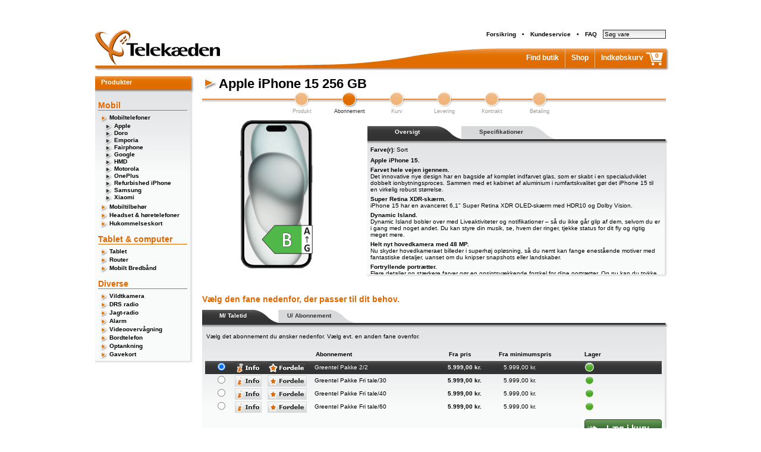

--- FILE ---
content_type: text/html
request_url: https://padborg.telekaeden.dk/produkter/mobiltelefoner/apple/apple_iphone_15_256_gb_9436.html
body_size: 34599
content:

<!DOCTYPE html PUBLIC "-//W3C//DTD XHTML 1.0 Transitional//EN" "http://www.w3.org/TR/xhtml1/DTD/xhtml1-transitional.dtd">
<html xmlns="http://www.w3.org/1999/xhtml">
<head>
<meta http-equiv="Content-Type" content="text/html; charset=iso-8859-1" />
<link href="/includes/design.css?20170531" rel="stylesheet" type="text/css" />
<link href="/includes/design_orange.css?20170531" rel="stylesheet" type="text/css" />
<script language="javascript" src="/includes/mootools/core.js" type="text/javascript"></script>
<script language="javascript" src="/includes/mootools/more.js" type="text/javascript"></script>
<script language="javascript" src="/includes/mootools/overlay.js" type="text/javascript"></script>
<script language="javascript" src="/includes/common.js" type="text/javascript"></script>
<script language="javascript" src="/includes/ajax.js" type="text/javascript"></script>

<!-- Global site tag (gtag.js) - Google Analytics -->
<script async src="https://www.googletagmanager.com/gtag/js?id=UA-1737096-6"></script>
<script>
  window.dataLayer = window.dataLayer || [];
  function gtag(){dataLayer.push(arguments);}
  gtag('js', new Date());

  gtag('config', 'UA-1737096-6');
</script>
<link rel="shortcut icon" href="/favicon-tk.ico" />
<link rel="icon" type="image/ico" href="/favicon-tk.ico"/>
<meta name="google-site-verification" content="_cpt0WY2Dgd4fph32fgcfFd_pn4vS0out6-XtV35Bqw" />

<meta name="description" content=" - Telekæden A/S" />
<meta name="keywords" content="Apple iPhone 15 256 GB, Telekæden A/S, mobiltelefon, greentel, boxer, tdc, mobil bredbånd, nokia, sony ericsson" />
<link rel="image_src" href="https://images.telekaeden.dk/tkmobil/products/250px/9436-apple_apple_iphone_1_7.png" />
<title>Apple iPhone 15 256 GB - Telekæden A/S</title>

<script language="javascript" src="/includes/mootools/sticky.js" type="text/javascript"></script>
<script language="javascript" src="/includes/overlib_mini.js" type="text/javascript"></script>

<script language="javascript" type="text/javascript">

window.addEvent('domready', function() {
	SelectInfoTab(90003);
	
	SelectTab(20, 1107);
	//SelectSubscription(1107,3);
	
});

</script>

</head>

<body>

<div id="fb-root"></div>
<script>(function(d, s, id) {
  var js, fjs = d.getElementsByTagName(s)[0];
  if (d.getElementById(id)) return;
  js = d.createElement(s); js.id = id;
  js.src = "//connect.facebook.net/da_DK/all.js#xfbml=1&appId=315186168599099";
  fjs.parentNode.insertBefore(js, fjs);
}(document, 'script', 'facebook-jssdk'));</script>
<div id="Header">
  <div id="HeaderLogo">
  
    <a href="/" title="Gå til forsiden af TKMobil"><img src="/images/design/orange/tk_logo.jpg" alt="Telek&aelig;den" width="210" height="60" border="0" /></a>
  
  </div>
  <div id="HeaderExtraInfo" style="float: left; width: 216px; height: 70px; padding-top: 10px; overflow:hidden; margin-left: 20px; text-align: right">
    <!--<img src="/images/design/black_gray/icons/fast_delivery.png" width="70" height="70" title="Hurtig levering" alt="Hurtig levering" /><img src="/images/design/black_gray/icons/free_freight.png" width="70" height="70" title="Gratis levering" alt="Gratis levering" style="padding-left: 20px" />-->
    
  </div>
  <div id="HeaderSearch">
    <ul>
      <li><input type="text" name="Search" autocomplete="off" onfocus="if(this.value=='Søg vare')this.value='';" value="Søg vare" onblur="SearchProduct(''); if(this.value=='')this.value='Søg vare';" onkeyup="SearchProduct(this.value,event.keyCode,1000)" maxlength="20" style="width:100px" /></li>
      
      <!--<li style="margin-top:2px"><a href="javascript: void(0)" onclick="NewsletterBox()">Nyhedsmail</a></li>
      <li style="margin-top:2px">&#8226;</li>-->
      
      <li style="margin-top:2px"><a href="/faq/">FAQ</a></li>
      <li style="margin-top:2px">&#8226;</li>
      <li style="margin-top:2px"><a href="/kundeservice/">Kundeservice</a></li>
      
      <li style="margin-top:2px">&#8226;</li>
      <li style="margin-top:2px"><a href="/efterlysning/">Forsikring</a></li>
      
    </ul>    
  </div>
  <div id="HeaderMenu">
    <div id="BasketCount" onclick="SlideDown('BasketContainer',0)">0</div>
    <img src="/images/design/black_gray/icons/basket_white.png" alt="Indk&oslash;bskurv" style="float:right; padding-top:6px; margin-left:4px; cursor: pointer" onclick="SlideDown('BasketContainer',0)" />
    <ul>
	  <li style="padding-top:8px"><a href="#" class="White" onclick="SlideDown('BasketContainer',0)">Indkøbskurv</a></li>
<!--	  <li class="HeaderMenuPad">&nbsp;</li>
	  <li style="padding-top:8px"><a href="/erhverv/" class="White">Erhverv</a></li>-->
	  <li class="HeaderMenuPad">&nbsp;</li>
	  <li style="padding-top:8px;"><a href="/" class="White">Shop</a></li>
    
    <li class="HeaderMenuPad">&nbsp;</li>
	  <li style="padding-top:8px;"><a href="http://www.tkmobil.dk" class="White">Find butik</a></li>
    
	</ul>
    <div style="position:relative; z-index: 50">
	<div id="BasketContainer">
      <div id="BasketContent"></div>
      <div id="BasketBottom">
        <img src="/images/design/black_gray/basket/right_bottom_shadow.png" height="6" style="float:right; margin-right:-6px" />
      </div>
    </div>
    </div>
  </div>
</div>

<div id="MainContent">
<!--/product.asp?vare_id=9436&design=&-->
  
  <div id="Menu">
    <div id="MenuCompareBox" class="wrapper"></div>
  
    <div class="wrapper">
  	  <!--<img src="/images/design/orange/icons/products.png" alt="Produkter" style="position:absolute; margin-left:5px" />-->
      <div class="MenuHeadline"><img src="/images/design/black_gray/box/headline_shadow.gif" /><p>Produkter</p></div>
	  	<div class="MenuContent">
        <div class="MenuContentShadow">
        	<div class="MenuSubHeadline">Mobil</div><ul>  <li><a href="/produkter/mobiltelefoner/">Mobiltelefoner</a></li>
  <ul>
    <li><a href="/produkter/mobiltelefoner/apple/">Apple</a></li>
    <li><a href="/produkter/mobiltelefoner/doro/">Doro</a></li>
    <li><a href="/produkter/mobiltelefoner/emporia/">Emporia</a></li>
    <li><a href="/produkter/mobiltelefoner/fairphone/">Fairphone</a></li>
    <li><a href="/produkter/mobiltelefoner/google/">Google</a></li>
    <li><a href="/produkter/mobiltelefoner/hmd/">HMD</a></li>
    <li><a href="/produkter/mobiltelefoner/motorola/">Motorola</a></li>
    <li><a href="/produkter/mobiltelefoner/oneplus/">OnePlus</a></li>
    <li><a href="/produkter/mobiltelefoner/refurbished_iphone/">Refurbished iPhone</a></li>
    <li><a href="/produkter/mobiltelefoner/samsung/">Samsung</a></li>
    <li><a href="/produkter/mobiltelefoner/xiaomi/">Xiaomi</a></li>
  </ul>
  <li><a href="/produkter/mobiltilbehoer/">Mobiltilbehør</a></li>
  <li><a href="/produkter/headset__hoeretelefoner/">Headset & høretelefoner</a></li>
  <li><a href="/produkter/hukommelseskort/">Hukommelseskort</a></li>
</ul><div class="MenuSubHeadline">Tablet & computer</div><ul>  <li><a href="/produkter/tablet/">Tablet</a></li>
  <li><a href="/produkter/router/">Router</a></li>
  <li><a href="/produkter/mobilt_bredbaand/">Mobilt Bredbånd</a></li>
</ul><div class="MenuSubHeadline">Diverse</div><ul>  <li><a href="/produkter/vildtkamera/">Vildtkamera</a></li>
  <li><a href="/produkter/drs_radio/">DRS radio</a></li>
  <li><a href="/produkter/jagtradio/">Jagt-radio</a></li>
  <li><a href="/produkter/alarm/">Alarm</a></li>
  <li><a href="/produkter/videoovervaagning/">Videoovervågning</a></li>
  <li><a href="/produkter/bordtelefon/">Bordtelefon</a></li>
  <li><a href="/produkter/optankning/">Optankning</a></li>
  <li><a href="/produkter/gavekort/">Gavekort</a></li>
</ul>
        </div>
	  </div>
	  <div class="MenuBottom">
	    <img src="/images/design/black_gray/box/gray_bottom_right_shadow.png" height="6" style="float:right; margin-right:-6px" />
	  </div>
	</div>
  
  
  </div>
  

  <div id="Container">
    <h1>Apple iPhone 15 256 GB&nbsp;
    
    </h1>
	<div class="Timeline">
	  <ul style="width: 540px">
		<li style="color:#999999"><img src="/images/design/orange/timeline_half.png" alt="V&aelig;lg produkt" /><br />Produkt</li>
        <li style="color:#333333"><img src="/images/design/orange/timeline_solid.png" alt="V&aelig;lg abonnement" /><br />Abonnement</li>
        <li style="color:#999999"><img src="/images/design/orange/timeline_half.png" alt="Godkend kurv" /><br />Kurv</li>
        <li style="color:#999999"><img src="/images/design/orange/timeline_half.png" alt="Leveringsoplysninger" /><br />Levering</li>
        <li style="color:#999999"><img src="/images/design/orange/timeline_half.png" alt="Kontraktoplysninger" /><br />Kontrakt</li>
        <li style="color:#999999"><img src="/images/design/orange/timeline_half.png" alt="Betaling" /><br />Betaling</li>
	  </ul>
	</div>
	<div id="Content" style="margin-top:10px;">
	  <div id="ProductImage" style="float:left; width:250px; height:250px; text-align:center; overflow:hidden"><img src="https://images.telekaeden.dk/tkmobil/products/250px/9436-apple_apple_iphone_1_7.png" border="0" style="cursor: pointer" onclick="ShowBigPicture('9436-apple_apple_iphone_1_7.png')" alt="Se stort billede af Apple iPhone 15 256 GB" title="Se stort billede af Apple iPhone 15 256 GB" /></div>
      <div class="TabsContainer" style="width:506px; margin-left: 28px;">
        <div class="Tabs">
          <div style="float:right; height:22px; width:6px; background-color:#FFF"></div>
          <ul>
            <li id="Tab_90003" class="Inactive160" style="width: 133px;height: 18px"><a href="javascript: void(0)" onclick="SelectInfoTab(90003)">Oversigt</a></li>
            <li id="Tab_90001" class="Inactive160" style="width: 133px;height: 18px"><a href="javascript: void(0)" onclick="SelectInfoTab(90001)">Specifikationer</a></li>
            
          </ul>     
        </div>
        <div class="Line"><img src="/images/design/black_gray/line_black_shadow.gif" height="7" style="float:right; margin-right:-6px" /></div>
        <div class="Content" id="Content_90003" style="height:210px;overflow: auto; visibility:hidden; display:none">
          <div class="FeatureHeadline" style="padding-bottom: 5px"><strong>Farve(r): </strong>Sort</div><div class="FeatureHeadline"><p><b>Apple iPhone 15.</b></p><p><b>Farvet hele vejen igennem.&nbsp;<br /></b>Det innovative nye design har en bagside af komplet
indfarvet glas, som er skabt i en specialudviklet dobbelt ionbytningsproces.
Sammen med et kabinet af aluminium i rumfartskvalitet gør det iPhone 15 til en
virkelig robust størrelse.</p><p><b>Super Retina XDR-skærm.<br /></b>iPhone 15 har en avanceret 6,1" Super Retina XDR OLED-skærm med HDR10 og Dolby Vision.</p><p><b>Dynamic Island.<br /></b>Dynamic Island bobler over med Liveaktiviteter og
notifikationer – så du ikke går glip af dem, selvom du er i gang med noget
andet. Du kan styre din musik, se, hvem der ringer, tjekke status for dit fly
og rigtig meget mere.</p><p><b>Helt nyt hovedkamera med 48 MP.&nbsp;<br /></b>Nu skyder hovedkameraet billeder i superhøj opløsning, så du
nemt kan fange enestående motiver med fantastiske detaljer, uanset om du
knipser snapshots eller landskaber.</p><p><b>Fortryllende portrætter.&nbsp;<br /></b>Flere detaljer og stærkere farver gør en opsigtsvækkende
forskel for dine portrætter. Og nu kan du trykke let på dit billede og skifte fokus
mellem dine motiver – selv efter at billedet er taget. Voila! Vil du nå at
fange det perfekte øjeblik? Nu behøver du ikke længere at skifte til Portrætfunktionen.
iPhone 15 registrerer automatisk dybdeinformation om dit motiv, hvis det er en
person eller f.eks. en hund eller en kat. Så kan du vælge at se dit billede som
et portræt med kunstfærdig sløringseffekt lige nu og her. Eller du kan vente og
se det senere i Fotos.</p><p><b>A16 Bionic-chippen.&nbsp;<br /></b>A16 Bionic er drivkraften bag et væld af avan­cerede
funktioner, som f.eks. intelligent fotografering til billeder med 24 MP og
endnu bedre portrætter, stemmeisolering til telefonopkald og stabil ydeevne til
grafiktunge spil. Chippen klarer det hele så utroligt effektivt, at du også kan
forvente en fantastisk batteritid. Ikke så underligt, at den oprindeligt blev
skabt til Pro.</p><p><b>iOS 17. Til styling, deling og pyntning,<br /></b>Kontaktplakat. Lav din egen plakat, som dine kontakter ser,
når du ringer til dem.</p><p><b>USB-C. Fordi det er godt at deles.<br /></b>Med det nye USB-C-stik kan du oplade din Mac eller iPad med
det kabel, du også bruger til din iPhone 15. Og med iPhone 15 kan du oplade
både Apple Watch og AirPods. Bye&#8209;bye, kabelrod!</p><p><b>Skabt til at gøre en seriøs forskel.<br /></b>Fokus på databeskyttelse og brug af genanvendte materialer, der minimerer
miljøpåvirkningen f.eks. indeholder kabinettet på iPhone 15 75 % genanvendt
aluminium.</p></div><div style="padding-bottom: 5px; font-weight: bold"><a href="https://images.telekaeden.dk/tkmobil/products/Files/Energimaerke-apple_apple_iphone_15-9436.pdf" target="_blank">Energimærke</a> >></div><div style="padding-bottom: 5px; font-weight: bold"><a href="https://images.telekaeden.dk/tkmobil/products/Files/Produktdatablad-apple_apple_iphone_15-9436.pdf" target="_blank">Produktdatablad</a> >></div>
					
        </div>
        <div class="Content" id="Content_90001" style="height:210px;overflow: auto; visibility:hidden; display:none">
        
          
				<div class="FeatureHeadline"><strong>Kamera</strong></div>
				
			<div class="SpecRow" style=" ">
			  <div class="FeatureCol" style="width:200px; float:left">Kamera</div>
			  <div class="FeatureCol" style="width:150px; float:left">
			  48 MP + 12 MP </div>
			</div>
			
				<div class="FeatureHeadline"><strong>Underholdning</strong></div>
				
			<div class="SpecRow" style=" ">
			  <div class="FeatureCol" style="width:200px; float:left">MP3 Afspiller</div>
			  <div class="FeatureCol" style="width:150px; float:left">
			  
				  <img src="/images/design/black_gray/icons/yes.png" width="11" height="11" alt="Ja">
				  </div>
			</div>
			
				<div class="FeatureHeadline"><strong>Kamera</strong></div>
				
			<div class="SpecRow" style=" ">
			  <div class="FeatureCol" style="width:200px; float:left">Front kamera</div>
			  <div class="FeatureCol" style="width:150px; float:left">
			  12 MP + SL 3D </div>
			</div>
			
			<div class="SpecRow" style=" background-color:#BEBEBE">
			  <div class="FeatureCol" style="width:200px; float:left">Videooptager</div>
			  <div class="FeatureCol" style="width:150px; float:left">
			  
				  <img src="/images/design/black_gray/icons/yes.png" width="11" height="11" alt="Ja">
				  </div>
			</div>
			
				<div class="FeatureHeadline"><strong>Internet</strong></div>
				
			<div class="SpecRow" style=" ">
			  <div class="FeatureCol" style="width:200px; float:left">Wi-Fi</div>
			  <div class="FeatureCol" style="width:150px; float:left">
			  
				  <img src="/images/design/black_gray/icons/yes.png" width="11" height="11" alt="Ja">
				  </div>
			</div>
			
			<div class="SpecRow" style=" background-color:#BEBEBE">
			  <div class="FeatureCol" style="width:200px; float:left">GPS</div>
			  <div class="FeatureCol" style="width:150px; float:left">
			  
				  <img src="/images/design/black_gray/icons/yes.png" width="11" height="11" alt="Ja">
				  </div>
			</div>
			
			<div class="SpecRow" style=" ">
			  <div class="FeatureCol" style="width:200px; float:left">Bluetooth</div>
			  <div class="FeatureCol" style="width:150px; float:left">
			  
				  <img src="/images/design/black_gray/icons/yes.png" width="11" height="11" alt="Ja">
				  </div>
			</div>
			
			<div class="SpecRow" style=" background-color:#BEBEBE">
			  <div class="FeatureCol" style="width:200px; float:left">NFC</div>
			  <div class="FeatureCol" style="width:150px; float:left">
			  
				  <img src="/images/design/black_gray/icons/yes.png" width="11" height="11" alt="Ja">
				  </div>
			</div>
			
			<div class="SpecRow" style=" ">
			  <div class="FeatureCol" style="width:200px; float:left">Email</div>
			  <div class="FeatureCol" style="width:150px; float:left">
			  
				  <img src="/images/design/black_gray/icons/yes.png" width="11" height="11" alt="Ja">
				  </div>
			</div>
			
				<div class="FeatureHeadline"><strong>Telefon</strong></div>
				
			<div class="SpecRow" style=" ">
			  <div class="FeatureCol" style="width:200px; float:left">Bånd</div>
			  <div class="FeatureCol" style="width:150px; float:left">
			  5G </div>
			</div>
			
			<div class="SpecRow" style=" background-color:#BEBEBE">
			  <div class="FeatureCol" style="width:200px; float:left">Processor</div>
			  <div class="FeatureCol" style="width:150px; float:left">
			  Apple A16 Bionic </div>
			</div>
			
			<div class="SpecRow" style=" ">
			  <div class="FeatureCol" style="width:200px; float:left">Design</div>
			  <div class="FeatureCol" style="width:150px; float:left">
			  Touchscreen </div>
			</div>
			
			<div class="SpecRow" style=" background-color:#BEBEBE">
			  <div class="FeatureCol" style="width:200px; float:left">Operativ system</div>
			  <div class="FeatureCol" style="width:150px; float:left">
			  iOS 17 </div>
			</div>
			
			<div class="SpecRow" style=" ">
			  <div class="FeatureCol" style="width:200px; float:left">Intern hukommelse</div>
			  <div class="FeatureCol" style="width:150px; float:left">
			  256 GB</div>
			</div>
			
			<div class="SpecRow" style=" background-color:#BEBEBE">
			  <div class="FeatureCol" style="width:200px; float:left">RAM</div>
			  <div class="FeatureCol" style="width:150px; float:left">
			  6 GB</div>
			</div>
			
			<div class="SpecRow" style=" ">
			  <div class="FeatureCol" style="width:200px; float:left">Skærmtype</div>
			  <div class="FeatureCol" style="width:150px; float:left">
			  Super Retina XDR OLED, HDR10, Dolby Vision </div>
			</div>
			
			<div class="SpecRow" style=" background-color:#BEBEBE">
			  <div class="FeatureCol" style="width:200px; float:left">Skærmstørrelse</div>
			  <div class="FeatureCol" style="width:150px; float:left">
			  6,1 &rdquo;</div>
			</div>
			
			<div class="SpecRow" style=" ">
			  <div class="FeatureCol" style="width:200px; float:left">Telefon størrelse</div>
			  <div class="FeatureCol" style="width:150px; float:left">
			  147,6*71,6*7,8 mm</div>
			</div>
			
			<div class="SpecRow" style=" background-color:#BEBEBE">
			  <div class="FeatureCol" style="width:200px; float:left">Vægt</div>
			  <div class="FeatureCol" style="width:150px; float:left">
			  171 g</div>
			</div>
			
			<div class="SpecRow" style=" ">
			  <div class="FeatureCol" style="width:200px; float:left">Simkort type</div>
			  <div class="FeatureCol" style="width:150px; float:left">
			  Nano sim </div>
			</div>
			
			<div class="SpecRow" style=" background-color:#BEBEBE">
			  <div class="FeatureCol" style="width:200px; float:left">eSIM</div>
			  <div class="FeatureCol" style="width:150px; float:left">
			  
				  <img src="/images/design/black_gray/icons/yes.png" width="11" height="11" alt="Ja">
				  </div>
			</div>
			
			<div class="SpecRow" style=" ">
			  <div class="FeatureCol" style="width:200px; float:left">Dualsim</div>
			  <div class="FeatureCol" style="width:150px; float:left">
			  
				  <img src="/images/design/black_gray/icons/yes.png" width="11" height="11" alt="Ja">
				  </div>
			</div>
			
			<div class="SpecRow" style=" background-color:#BEBEBE">
			  <div class="FeatureCol" style="width:200px; float:left">Trådløs opladning</div>
			  <div class="FeatureCol" style="width:150px; float:left">
			  
				  <img src="/images/design/black_gray/icons/yes.png" width="11" height="11" alt="Ja">
				  </div>
			</div>
			
			<div class="SpecRow" style=" ">
			  <div class="FeatureCol" style="width:200px; float:left">IP-Certificering</div>
			  <div class="FeatureCol" style="width:150px; float:left">
			  IP-68 </div>
			</div>
			
        </div>
        
        <div class="Bottom">
	      <img src="/images/design/black_gray/box/gray_bottom_right_shadow.png" height="6" style="float:right; margin-right:-6px" />
	    </div>
      </div>
    
      <div style="padding-top: 10px; overflow:hidden; width:784px;">
      
        <div style="padding-top: 10px;">
          <h2>Vælg den fane nedenfor, der passer til dit behov.</h2>
        </div>
      </div>
      <div class="TabsContainer" style="width:784px;">
        <div class="Tabs">
          <div style="float:right; height:22px; width:6px; background-color:#FFF"></div>
          <ul>
          
            <li id="Tab_20" class="Inactive" style="width: 103px;height: 18px"><a href="javascript: void(0)" onclick="SelectTab(20, 1107)">M/ Taletid</a></li>
          
            <li id="Tab_21" class="Inactive" style="width: 103px;height: 18px"><a href="javascript: void(0)" onclick="SelectTab(21, 0)">U/ Abonnement</a></li>
          
          </ul>     
        </div>
        <div class="Line"><img src="/images/design/black_gray/line_black_shadow.gif" height="7" style="float:right; margin-right:-6px" /></div>
        <div class="Content">
        
          <div id="CalculatorFormSection"></div>
			
		<form name="SubscriptionForm">
          <div class="Row" style="height: 30px">
            <div class="Col">
              Vælg det abonnement du ønsker nedenfor. Vælg evt. en anden fane ovenfor.
            </div>
            <!--<div class="Col" style="text-align:right; float: right;">
              <input type="button" value="Læg i kurv" onclick="SubscriptionChoice()" class="Button" style="width: 130px"/>
            </div>-->
          </div>
  		  <div class="Row">
          	
            	<div class="Col" style="width:180px">&nbsp;</div>
            
            <div class="Col" style="width:220px"><strong>Abonnement</strong></div>
            <div class="Col" style="width:80px"><strong>Fra pris</strong></div>
            <div class="Col" style="width:140px; font-weight: bold;">Fra minimumspris</div>
            <div class="Col" style="width:40px"><strong>Lager</strong></div>
          </div> 
  <div id="Group_20" style="visibility:hidden; display:none">
		  <div class="Row" id="Row1107" onmouseover="SelectSubscription(1107,1)" onmouseout="SelectSubscription(1107,2)" onclick="SelectSubscription(1107,3)">
				<div class="Col" style="width: 10px;"><strong>&nbsp;</strong></div>
				<div class="Col" style="width: 30px;"><input type="radio" name="subscription" id="Subscription1107" value="1107" class="RadioButton" style="padding-top:5px" onclick="SelectSubscription(1107,0)" /><input type="hidden" id="Mobildeal1107" value="0" /></div>
        <div class="Col" style="width:130px"><img id="Info1107" src="/images/design/orange/info_button_gray.gif" width="45" height="19" onclick="ShowSubscriptionInfo(1107,1,1)" style="margin-top:2px; cursor:pointer" /><img id="Benefits1107" src="/images/design/orange/benefits_button_gray.gif" width="66" height="19" onmouseover="return overlib('• 2 timers taletid i DK & EU<br>• Fri SMS i DK & EU<br>• Fri MMS i DK & EU<br>• 2GB data i DK & EU<br>• Ingen binding<br>• Ingen opkaldsafgift<br>• Ring for 0 kr. til alle Greentel kunder',WIDTH, 300,  BGCOLOR, '#CCCCCC', FGCOLOR, '#333333', TEXTCOLOR, '#FFFFFF');" onmouseout="return nd();" style="margin-top:2px; padding-left: 10px; cursor:pointer" /></div> 
			<div class="Col" style="width: 220px; height: 22px">
      	Greentel&nbsp;Pakke 2/2
        
      </div>
        <div class="Col" style="width:90px; font-weight: bold">
					5.999,00 kr.
				</div>
        <div class="Col" style="width:120px">
					5.999,00 kr.</div>
				<div class="Col" style="width:40px; text-align:center">
			<img src="/images/design/black_gray/icons/stock_1.png" width="15" height="15" alt="På lager - Levering i løbet af 1-3 hverdage" title="På lager - Levering i løbet af 1-3 hverdage" style="padding-top:3px" /></div>
			
		  </div>
		
		  <div class="Row" id="Row1222" onmouseover="SelectSubscription(1222,1)" onmouseout="SelectSubscription(1222,2)" onclick="SelectSubscription(1222,3)">
				<div class="Col" style="width: 10px;"><strong>&nbsp;</strong></div>
				<div class="Col" style="width: 30px;"><input type="radio" name="subscription" id="Subscription1222" value="1222" class="RadioButton" style="padding-top:5px" onclick="SelectSubscription(1222,0)" /><input type="hidden" id="Mobildeal1222" value="0" /></div>
        <div class="Col" style="width:130px"><img id="Info1222" src="/images/design/orange/info_button_gray.gif" width="45" height="19" onclick="ShowSubscriptionInfo(1222,1,1)" style="margin-top:2px; cursor:pointer" /><img id="Benefits1222" src="/images/design/orange/benefits_button_gray.gif" width="66" height="19" onmouseover="return overlib('• Fri tale taletid i DK & EU<br>• Fri SMS i DK & EU<br>• Fri MMS i DK & EU<br>• 30GB data i DK, heraf 11 GB i EU<br>• Ingen binding<br>• Ingen opkaldsafgift<br>• Ring for 0 kr. til alle Greentel kunder',WIDTH, 300,  BGCOLOR, '#CCCCCC', FGCOLOR, '#333333', TEXTCOLOR, '#FFFFFF');" onmouseout="return nd();" style="margin-top:2px; padding-left: 10px; cursor:pointer" /></div> 
			<div class="Col" style="width: 220px; height: 22px">
      	Greentel&nbsp;Pakke Fri tale/30
        
      </div>
        <div class="Col" style="width:90px; font-weight: bold">
					5.999,00 kr.
				</div>
        <div class="Col" style="width:120px">
					5.999,00 kr.</div>
				<div class="Col" style="width:40px; text-align:center">
			<img src="/images/design/black_gray/icons/stock_1.png" width="15" height="15" alt="På lager - Levering i løbet af 1-3 hverdage" title="På lager - Levering i løbet af 1-3 hverdage" style="padding-top:3px" /></div>
			
		  </div>
		
		  <div class="Row" id="Row1110" onmouseover="SelectSubscription(1110,1)" onmouseout="SelectSubscription(1110,2)" onclick="SelectSubscription(1110,3)">
				<div class="Col" style="width: 10px;"><strong>&nbsp;</strong></div>
				<div class="Col" style="width: 30px;"><input type="radio" name="subscription" id="Subscription1110" value="1110" class="RadioButton" style="padding-top:5px" onclick="SelectSubscription(1110,0)" /><input type="hidden" id="Mobildeal1110" value="0" /></div>
        <div class="Col" style="width:130px"><img id="Info1110" src="/images/design/orange/info_button_gray.gif" width="45" height="19" onclick="ShowSubscriptionInfo(1110,1,1)" style="margin-top:2px; cursor:pointer" /><img id="Benefits1110" src="/images/design/orange/benefits_button_gray.gif" width="66" height="19" onmouseover="return overlib('• Fri tale taletid i DK & EU<br>• Fri SMS i DK & EU<br>• Fri MMS i DK & EU<br>• 40 GB data i DK, heraf 12 GB i EU<br>• Ingen binding<br>• Ingen opkaldsafgift<br>• Ring for 0 kr. til alle Greentel kunder',WIDTH, 300,  BGCOLOR, '#CCCCCC', FGCOLOR, '#333333', TEXTCOLOR, '#FFFFFF');" onmouseout="return nd();" style="margin-top:2px; padding-left: 10px; cursor:pointer" /></div> 
			<div class="Col" style="width: 220px; height: 22px">
      	Greentel&nbsp;Pakke Fri tale/40
        
      </div>
        <div class="Col" style="width:90px; font-weight: bold">
					5.999,00 kr.
				</div>
        <div class="Col" style="width:120px">
					5.999,00 kr.</div>
				<div class="Col" style="width:40px; text-align:center">
			<img src="/images/design/black_gray/icons/stock_1.png" width="15" height="15" alt="På lager - Levering i løbet af 1-3 hverdage" title="På lager - Levering i løbet af 1-3 hverdage" style="padding-top:3px" /></div>
			
		  </div>
		
		  <div class="Row" id="Row1106" onmouseover="SelectSubscription(1106,1)" onmouseout="SelectSubscription(1106,2)" onclick="SelectSubscription(1106,3)">
				<div class="Col" style="width: 10px;"><strong>&nbsp;</strong></div>
				<div class="Col" style="width: 30px;"><input type="radio" name="subscription" id="Subscription1106" value="1106" class="RadioButton" style="padding-top:5px" onclick="SelectSubscription(1106,0)" /><input type="hidden" id="Mobildeal1106" value="0" /></div>
        <div class="Col" style="width:130px"><img id="Info1106" src="/images/design/orange/info_button_gray.gif" width="45" height="19" onclick="ShowSubscriptionInfo(1106,1,1)" style="margin-top:2px; cursor:pointer" /><img id="Benefits1106" src="/images/design/orange/benefits_button_gray.gif" width="66" height="19" onmouseover="return overlib('• Fri tale i DK & EU<br>• Fri SMS i DK & EU<br>• Fri MMS i DK & EU<br>• 60 GB data i DK, heraf 18 GB i EU<br>• Ingen binding<br>• Ingen opkaldsafgift<br>• Ring for 0 kr. til alle Greentel kunder',WIDTH, 300,  BGCOLOR, '#CCCCCC', FGCOLOR, '#333333', TEXTCOLOR, '#FFFFFF');" onmouseout="return nd();" style="margin-top:2px; padding-left: 10px; cursor:pointer" /></div> 
			<div class="Col" style="width: 220px; height: 22px">
      	Greentel&nbsp;Pakke Fri tale/60
        
      </div>
        <div class="Col" style="width:90px; font-weight: bold">
					5.999,00 kr.
				</div>
        <div class="Col" style="width:120px">
					5.999,00 kr.</div>
				<div class="Col" style="width:40px; text-align:center">
			<img src="/images/design/black_gray/icons/stock_1.png" width="15" height="15" alt="På lager - Levering i løbet af 1-3 hverdage" title="På lager - Levering i løbet af 1-3 hverdage" style="padding-top:3px" /></div>
			
		  </div>
		</div><div id="Group_21" style="visibility:hidden; display:none">
		  <div class="Row" id="Row0" onmouseover="SelectSubscription(0,1)" onmouseout="SelectSubscription(0,2)" onclick="SelectSubscription(0,3)">
				<div class="Col" style="width: 10px;"><strong>&nbsp;</strong></div>
				<div class="Col" style="width: 30px;"><input type="radio" name="subscription" id="Subscription0" value="0" class="RadioButton" style="padding-top:5px" onclick="SelectSubscription(0,0)" /><input type="hidden" id="Mobildeal0" value="0" /></div>
        <div class="Col" style="width:130px">&nbsp;</div> 
			<div class="Col" style="width: 220px; height: 22px">
      	Uden abonnement
        
      </div>
        <div class="Col" style="width:90px; font-weight: bold">
					5.999,00 kr.
				</div>
        <div class="Col" style="width:120px">
					&nbsp;</div>
				<div class="Col" style="width:40px; text-align:center">
			<img src="/images/design/black_gray/icons/stock_1.png" width="15" height="15" alt="På lager - Levering i løbet af 1-3 hverdage" title="På lager - Levering i løbet af 1-3 hverdage" style="padding-top:3px" /></div>
			
		  </div>
		</div>
          <div id="CalculatorListSection"></div>
          <div class="Row" style="padding-top:10px; text-align:right; height: 30px">
            <input type="button" value="Læg i kurv" onclick="SubscriptionChoice()" class="Button" style="width: 130px"/>
          </div>
          <input type="hidden" id="ProductID" name="vare_id" value="9436" />
          </form>
          <div>BEMÆRK: Priser og lagerstatus gælder KUN ved bestilling i webshoppen.</div>
    
            <input type="hidden" id="KundeRef" value="1000" />
        </div>
        <div class="Bottom">
	      <img src="/images/design/black_gray/box/gray_bottom_right_shadow.png" height="6" style="float:right; margin-right:-6px" />
	    </div>
    </div>
    
	</div>
  </div>
</div>
<div id="Bottom">
  
  <div class="BottomContainer">
    <div class="BottomContent">
      <div style="display: table">
        <div style="display: table-cell;vertical-align: middle"><img src="/images/design/black_gray/icons/b_phone.png" alt="Ring til os på tlf: 70 120 100"/></div>
        <div style="display: table-cell; padding-left: 5px;"><strong>Ring til os på</strong><br />tlf: 70 120 100</div>
      </div>
    </div>
    <div class="BottomContent">
      <div style="display: table">
      <div style="display: table-cell;vertical-align: middle"><img src="/images/design/black_gray/icons/b_email.png" alt="Send en mail på kundeservice@telekaeden.dk" style="" /></div>
      <div style="display: table-cell; padding-left: 5px;"><strong>Send en mail på</strong><br /><a href="mailto:kundeservice@telekaeden.dk" class="White">kundeservice@telekaeden.dk</a></div>
        </div>
    </div>
    <div class="BottomContent">
      <div style="display: table">
      <div style="display: table-cell;vertical-align: middle"><img src="/images/design/black_gray/icons/b_delivery.png" alt="Gratis & hurtig levering" style="" /></div>
      <div style="display: table-cell; padding-left: 5px;"><strong>Gratis &<br />hurtig levering</strong></div>
        </div>
    </div>
<!--    <div class="BottomContent">
      <div style="display: table">
      <div style="display: table-cell;vertical-align: middle"><img src="/images/design/black_gray/icons/b_emaerket.png" alt="Emærket - sikker handel" style="" /></div>
      <div style="display: table-cell; padding-left: 5px;"><strong>Emærket</strong><br />- sikker handel</div>
        </div>
    </div>-->
  </div>
  
  &copy; Telekæden A/S • Jomfruløkken 2 • 8930 Randers NØ • CVR 32562787
  <br><a href="/handelsbetingelser">Handelsbetingelser</a> 
</div>

<!-- Start e-maerket widget -->
<!--<script type="text/javascript">
(function () {
    var u = 'https://widget.emaerket.dk',
            h = document.getElementsByTagName("head")[0],
            s = document.createElement("script");
    s.type = "text/javascript";
    s.async = true;
    s.src = u + '/js/21d04ea85420b27cf398ad1ecf6e88df';
    h.appendChild(s);
})();
</script>-->
<!-- // end e-maerket widget -->
<!--<div id="SocialMediaBox">
  <a href="https://www.facebook.com/TelekaedenDK" target="_blank">
    <img src="/images/fb_logo.png" alt="Følg Telekæden på Facebook" title="Følg Telekæden på Facebook">
  </a>
</div>-->

<!--<div id="LiveHelp">
<a id="islpronto_link" href="mailto:kundeservice@telekaeden.dk"><img id="islpronto_image" alt="Live chat" src="https://secure.telekaeden.dk/images_ssl/pronto/islpronto-message.jpg" style="border:none"/></a>
  <div id="LiveHelpClose" style="width: 12px; height: 12px; position: absolute; top: 10px; right: 12px; cursor: pointer" title="Luk hjælp" onclick="$('LiveHelp').parentNode.removeChild($('LiveHelp'))"></div>
</div>
<script type="text/javascript" src="http://isl.support.telekaeden.dk:7615/live/islpronto/public/chat.js?d=Telekaeden&amp;lang=da&amp;filter=tk"></script>-->

</body>
</html>


--- FILE ---
content_type: text/html; Charset=ISO8859-1
request_url: https://padborg.telekaeden.dk/includes/ajax/basket.asp?message=
body_size: 406
content:
0##<div class="BasketItem" style="height: 30px">Indkøbskurven er tom...</div>
<div class="BasketItemBottom" style="overflow: hidden">
  <div style="float:left; width: 120px;">I alt inkl. moms</div>
  <div style="float:right; width: 120px; text-align: right;"><strong>0,00 kr.</strong></div>
  <div>&nbsp;</div>
  <div style="float:left; width: 80px;"><input type="button" value="Luk" onclick="SlideDown('BasketContainer',2);" title="Luk kurv" class="Button" style="width: 70px" /></div>
  <div style="float:right; width: 160px; text-align:right;"></div>
</div>

--- FILE ---
content_type: text/css
request_url: https://padborg.telekaeden.dk/includes/design.css?20170531
body_size: 16321
content:
/* body in color css*/
a:link {
	color: #000000;
	text-decoration: none;
}
a:visited {
	color: #000000;
	text-decoration: none;
}
a:hover {
	color: #666666;
	text-decoration: none;
}
ul {
	margin: 0px;
	padding-left: 15px;
}
form {
	margin-top: 0px;
}
input {
	background-color: #EDEDED;
	background-image: url(/images/design/black_gray/input_bg.gif);
	background-repeat: repeat-x;
	font-family: Verdana, Arial, Helvetica, sans-serif;
	font-size: 10px;
	border: 1px solid #333333;
}
input[type="checkbox"]
{
	background: none;
	border: none;
}
input[type="radio"]
{
	background: none;
	border: none;
}
textarea {
	background-image: url(/images/design/black_gray/input_bg.gif);
	background-repeat: repeat-x;
	font-family: Verdana, Arial, Helvetica, sans-serif;
	font-size: 10px;
	border: 1px solid #333333;
}
.inputAlert {
	background-color: #F9E6E6;
	background-image: url(/images/design/black_gray/input_bg_alert.gif);
	background-repeat: repeat-x;
	border: 1px solid #C00;
}
.inputAjax {
	background-color: #EDEDED;
	background-image: url(/images/design/black_gray/input_bg_ajax.gif);
	font-family: Verdana, Arial, Helvetica, sans-serif;
	font-size: 10px;
	border: 1px solid #333333;
}
.inputAlertText {
	color: #C00;
}
select {
	background-image: url(/images/design/black_gray/input_bg.gif);
	background-repeat: repeat-x;
	font-family: Verdana, Arial, Helvetica, sans-serif;
	font-size: 10px;
	border: 1px solid #333333;
}
.RadioButton {
	background: none;
	border: none;
}
/* .Button in color css*/
p {
	margin-top:2px;
	margin-bottom: 5px;
}
a.White:link {
	color: #FFFFFF;
	text-decoration: none;
}
a.White:visited {
	color: #FFFFFF;
	text-decoration: none;
}
/* a.White:hover in color css*/
#Fullscreen {
	top: 0px;
	left: 0px;
	display:block;
	position: absolute;
	background-color: #333;
	filter: alpha(opacity=80);-moz-opacity:.80;
	z-index:899;
	margin: 0px;
	padding: 0px;
}
/* #Header in color css*/
#HeaderLogo {
	float: left;
	width: 230px;
	padding-top: 20px;
	padding-left: 20px;
	overflow: hidden;
}
#HeaderSearch {
	float: right;
	width: 480px;
	margin-top: 20px;
	margin-right: 20px;
	font-weight: bold;
	height: 20px;
}

#Header ul {
	overflow: hidden;
	list-style-type: none;
}

#Header ul li {
	float: right;
	margin-left: 10px;
}
#Bottom {
	width: 980px;
	background-color: #FFF;
	overflow: hidden;
	margin-top: 0;
	margin-right: auto;
	margin-bottom: 0;
	margin-left: auto;
	text-align: center;
	padding: 10px;
	/*border-bottom: 1px solid #CCC;
	border-left: 1px solid #CCC;
	border-right: 1px solid #CCC;*/
}
.BottomContent {
  display: table-cell;
  padding: 20px;
  text-align: left;
  width: 25%;
}
#SearchResult {
	z-index: 100;
	background-color: #F9FAFA;
	background-image: url(/images/design/black_gray/gray_bg.png);
	background-repeat: repeat-x;
	width: 200px;
	position: relative;
	float: right;
	border: 1px solid #333;
}
.SearchResultList {
	margin: 0px;
	padding: 2px;
	overflow: hidden;
	height: 40px;
}
.SearchResultListOver {
	margin: 0px;
	padding: 2px;
	overflow: hidden;
	color: #FFF;
	background-image: url(/images/design/black_gray/line_bg_black45px.gif);
	background-repeat: repeat-x;
	cursor: pointer;
	height: 40px;
}
#HeaderMenu {
	float: right;
	width: 400px;
	margin-top: 12px;
	margin-right: 25px;
	font-size: 12px;
	color: #FFFFFF;
	font-weight: bold;
	height: 32px;
}
/* .HeaderMenuPad in color css*/
#BasketContainer {
	z-index: 20;
	position: relative;
	background-image: url(/images/design/black_gray/basket/right_shadow.png);

	background-repeat: repeat-y;
	background-position: right;
	padding: 0px;
	width: 256px;
	float: right;
	margin-right: -12px;
	margin-top: -1px;
				
}
/* #BasketCount in color css*/
/* #BasketContent in color css*/
#BasketBottom {
	width: 250px;
	height: 6px;
	background-image: url(/images/design/black_gray/basket/bottom_shadow.png);
	background-repeat: repeat-x;	
}
/* .BasketItem in color css*/
/* .BasketItem .RowProduct in color css*/
.BasketItem .RowSubscription {
	background-image: url(/images/design/black_gray/icons/dot_small_black.png);
	background-repeat: no-repeat;
	background-position: 0px -2px;
	padding-left: 14px;
}
.BasketItem .RowDiscount {
	background-image: url(/images/design/black_gray/icons/dot_small_yellow.png);
	background-repeat: no-repeat;
	background-position: 0px -2px;
	padding-left: 14px;
}
/* .BasketItem .RowPrice in color css*/
/* .BasketItemBottom in color css*/
#MainContent {
	margin: 0 auto;
	width: 1000px;
	background-color: #FFFFFF;
	overflow:hidden;
	/*border-left: 1px solid #CCC;
	border-right: 1px solid #CCC;*/
}
#Menu {
	float:left;
	width: 200px;
}
#Container {
	float:right;
	width: 800px;
}
/* .MenuHeadline in color css*/
.MenuHeadline p {
	padding-left: 10px;
	padding-top: 10px;
	font-weight: bold;
	color: #FFFFFF;
	font-size: 11px;
}
.MenuHeadline img {
	float: right;
	margin-top: 6px;
	margin-right: -1px;
}
.MenuContent {
	background-color: #F9FAFA;
	background-image: url(/images/design/black_gray/gray_bg.png);
	background-repeat: repeat-x;
	width: 166px;
	margin-left: 20px;
	overflow: hidden;
}
.MenuContentShadow {
	padding-top: 5px;
	background-image: url(/images/design/black_gray/box/gray_right_shadow.png);
	background-repeat: repeat-y;
	background-position: right;
	overflow: hidden;
}
.MenuContent ul {
	margin: 0px;
	padding-left: 8px;
	list-style-type:none;
	padding-top: 2px;
	padding-bottom: 2px;
}
/* .MenuContent ul li in color css*/
.MenuContent ul ul {
	margin: 0px;
	padding-left: 8px;
}
.MenuContent ul ul li {
	margin-top: -2px;
	background-image: url(/images/design/black_gray/icons/dot_small_black.png);
	background-repeat: no-repeat;
	background-position: 0px -2px;
}
.MenuContent ul ul ul li {
	margin-top: 0px;
	margin-left: 0px;
	background-image: url(/images/design/black_gray/icons/dot_small_gray.png);
	background-repeat: no-repeat;
	background-position: 0px -2px;
}
.MenuBottom {
	width: 160px;
	height: 6px;
	line-height: 6px;
	margin-left: 20px;
	background-image: url(/images/design/black_gray/box/gray_bottom_shadow.png);
	background-repeat: repeat-x;	
}
/* #Container h1 in color css*/
/* #Container h2 in color css*/
/* .Timeline in color css*/
.Timeline ul {
	overflow: hidden;
	list-style-type: none;
	margin-right: auto;
	margin-left: auto;
}

.Timeline ul li {
	float: left;
	font-size:9px;
	width: 80px;
}

#Content {
	margin-right: 14px;
	overflow: hidden;
}
#Content2 {
	margin-right: 14px;
	overflow: hidden;
}
.ProductGrid {
	background-image: url(/images/design/black_gray/product_bg.png);
	background-repeat: no-repeat;
	background-position: left bottom;
	float: left;
	height: 150px;
	width: 250px;
	margin-top: 10px;
	margin-right: 10px;
}
.ProductGrid ul {
	margin-left: 0px;
	padding-left: 0px;
	list-style-position: outside;
	color: #333333;
	margin-top: 4px;
}
.ProductGrid ul li {
	padding-left: 0px;
	margin-left: 12px;
}
.ProductGrid .Discount {
	position:absolute; 
	margin-top:0px; 
	margin-left:200px; 
	background-image: url(/images/design/black_gray/discount.png);
	background-repeat: no-repeat;
	width: 50px; 
	height: 40px;
	padding-top: 10px;
	text-align: center;
	color: #333;
	font-size: 20px;
	font-weight: bold;
}
.ProductGrid .Text {
	position:absolute; 
	margin-top:20px; 
	margin-left:8px; 
	width:120px; 
	height:90px; 
	overflow:hidden;
}
.ProductGrid .Image {
	float:right; 
	width:120px; 
	text-align:center; 
	overflow: hidden;
}
/* .ProductPrice in color css*/
/* .ProductPrice2 in color css*/

.ProductSpecialDealGrid {
	background-image: url(/images/design/black_gray/specialdeal_bg.png);
	background-repeat: no-repeat;
	background-position: left bottom;
	float: left;
	height: 180px;
	width: 250px;
	margin-top: 10px;
	margin-right: 10px;
}
.ProductSpecialDealGrid .Text {
	position:absolute; 
	margin-top:30px; 
	margin-left:8px; 
	width:120px; 
	height:90px; 
	overflow:hidden;
}
.ProductSpecialDealGrid .Image {
	float:right; 
	width:120px; 
	text-align:center; 
	overflow: hidden;
	margin-top: 25px;
}
.ProductSpecialDealGrid .Price {
	position: absolute;
	width: 101px;
	height: 36px;
	font-size: 18px;
	font-weight: bold;
	color: #FFFFFF;
	text-align: center;
	padding-top: 4px;
	padding-right: 5px;
}
#SpecContainer {
	background-image: url(/images/design/black_gray/box/gray_right_shadow.png);
	background-repeat: repeat-y;
	background-position: right;
	float:left; 
	width:506px; 
	margin-left:28px; 
	overflow:hidden
}
#Container #SpecContainer h2 {
	color: #FFF;
	background-image: url(/images/design/black_gray/bar_black.gif);
	background-repeat: no-repeat;
	height: 24px;
	margin: 0px;
	font-family: Verdana, Geneva, sans-serif;
	font-size: 10px;
	font-weight: bold;
	padding-left: 10px;
	padding-top: 6px;
}
#SpecContainer .Content {
	padding: 5px;
	margin-right: 6px;
	background-color: #F9FAFA;
	background-image: url(/images/design/black_gray/gray_bg.png);
	background-repeat: repeat-x;
	overflow: auto;
}
#SpecContainer .Bottom {
	margin-right: 6px;
	height: 6px;
	background-image: url(/images/design/black_gray/box/gray_bottom_shadow.png);
	background-repeat: repeat-x;	
}
/* .SpecRow in color css*/
/* .Spec .Color in color css*/
.TabsContainer {
	float:left;
	margin-top:10px; 
	overflow:hidden;
	background-image: url(/images/design/black_gray/box/gray_right_shadow.png);
	background-repeat: repeat-y;
	background-position: right;
}
.Tabs ul {
	overflow: hidden;
	list-style-type: none;
	margin: 0px;
	padding: 0px;
}
.Tabs ul li {
	float: left;
	padding-left: 0px;
	padding-right: 25px;
	padding-top: 4px;
	text-align:center;
}
.Tabs ul .Active {
	font-weight: bold;
	color: #FFF;
	background-image: url(/images/design/black_gray/tap_black.gif);
	background-repeat: no-repeat;	
}
.Tabs ul .Inactive {
	font-weight: bold;
	color: #333;
	background-image: url(/images/design/black_gray/tap_gray.gif);
	background-repeat: no-repeat;	
}
.Tabs ul .Active160 {
	font-weight: bold;
	color: #FFF;
	background-image: url(/images/design/black_gray/tap_black_160px.gif);
	background-repeat: no-repeat;	
}
.Tabs ul .Inactive160 {
	font-weight: bold;
	color: #333;
	background-image: url(/images/design/black_gray/tap_gray_160px.gif);
	background-repeat: no-repeat;	
}
.Tabs .Active a:link, .Tabs .Active160 a:link {
	color:#FFF;
	text-decoration: none;
	display:block;
	height: 18px;
}
.Tabs .Active a:visited, .Tabs .Active160 a:visited {
	color:#FFF;
	text-decoration: none;
	display:block; 
	height: 18px;
}
.Tabs .Active a:hover, .Tabs .Active160 a:hover {
	color:#CCC;
	text-decoration: none;
	display:block;  
	height: 18px;
}
.Tabs .Inactive a:link, .Tabs .Inactive160 a:link {
	color:#333;
	text-decoration: none;
	display:block;  
	height: 18px;
}
.Tabs .Inactive a:visited, .Tabs .Inactive160 a:visited {
	color:#333;
	text-decoration: none;
	display:block;  
	height: 18px;
}
.Tabs .Inactive a:hover, .Tabs .Inactive160 a:hover {
	color:#666;
	text-decoration: none;
	display:block;  
	height: 18px;
}
.TabsContainer .Line {
	height: 7px;
	background-image: url(/images/design/black_gray/line_black.gif);
	background-repeat: repeat-x;
	margin-right: 6px;
}
.TabsContainer .Content {
	padding: 5px;
	margin-right: 6px;
	background-color: #F9FAFA;
	background-image: url(/images/design/black_gray/gray_bg.png);
	background-repeat: repeat-x;
	overflow: hidden;
}
.TabsContainer .Bottom {
	margin-right: 6px;
	height: 6px;
	background-image: url(/images/design/black_gray/box/gray_bottom_shadow.png);
	background-repeat: repeat-x;	
}
.Row {
	height: 22px;
	line-height: 22px;
	overflow: hidden;
}
.RowSelected {
	color:#FFF;
	height: 22px;
	line-height: 22px;
	background-image: url(/images/design/black_gray/line_bg_black.gif);
	background-repeat: repeat-x;
}
.DiscountBox {
	float: right;
	margin-right: 5px;
	background-image: url(/images/design/black_gray/discount_box.png);
	background-repeat: no-repeat;
	width: 60px;
	height: 19px;
	text-align: center;
	color: #333;
	font-size: 10px;
	font-weight: bold;
	background-position: 0px 3px;
}
.RowText {
	overflow: hidden;
}
.Col {
	float: left;
	padding-left: 2px;
	padding-right: 2px;
}
#BigPicture {
	color: #FFF;
	width: 600px;
	z-index:900;
	position: absolute;
	top: 50px;
	text-align: center;
	overflow: hidden;
}
#DropInContainer {
	z-index:900;
	position: absolute;
	padding-bottom: 10px;
}
/* #DropInContainer .Headline in color css*/
#DropInContainer .Headline p {
	padding-left: 30px;
	padding-top: 10px;
	font-weight: bold;
	color: #FFFFFF;
	font-size: 11px;
	overflow: hidden;
	height: 16px;
}
#DropInContainer .Headline img {
	float: right; 
	margin-right: 5px; 
	margin-top: 9px;
}
#DropInContainer .Content {
	padding: 10px;
	margin-left: 20px;
	background-color: #F9FAFA;
	background-image: url(/images/design/black_gray/gray_bg.png);
	background-repeat: repeat-x;
	overflow: hidden;
}
#DropInContainer .Content h2 {
	color: #FFF;
	background-image: url(/images/design/black_gray/bar_black.png);
	background-repeat: no-repeat;
	height: 24px;
	margin: 0px;
	margin-top: 10px;
	font-family: Verdana, Geneva, sans-serif;
	font-size: 10px;
	font-weight: bold;
	padding-left: 10px;
	padding-top: 6px;
}
.FormRow {
	clear: both;
	overflow: hidden;
	margin-top: 2px;
	margin-bottom: 1px;
}
.FormCol {
	display: inline;
	float: left;
}
.Mandatory {
	padding-left: 2px;
	color: #C00;
}
/* .FaqQuestion in color css*/
.FaqAnswer {
	padding-left: 16px;
	padding-bottom: 10px;
}
.Subscription {
	background-image: url(/images/design/black_gray/box/gray_right_shadow.png);
	background-repeat: repeat-y;
	background-position: right;
	float: left; 
	width: 386px;
	overflow:hidden;
	margin-bottom: 10px;
}
.Subscription h3 {
	color: #FFF;
	background-image: url(/images/design/black_gray/bar_black_small.gif);
	background-repeat: no-repeat;
	height: 24px;
	margin: 0px;
	font-family: Verdana, Geneva, sans-serif;
	font-size: 10px;
	font-weight: bold;
	padding-left: 10px;
	padding-top: 6px;
}
.Subscription .Content {
	padding: 5px;
	margin-right: 6px;
	background-color: #F9FAFA;
	background-image: url(/images/design/black_gray/gray_bg.png);
	background-repeat: repeat-x;
	overflow: auto;
}
.Subscription .Content .Spec {
	float: left;
	text-align:center; 
	padding: 3px;
	margin-bottom: 2px;
}
.Subscription .Bottom {
	margin-right: 6px;
	height: 6px;
	background-image: url(/images/design/black_gray/box/gray_bottom_shadow.png);
	background-repeat: repeat-x;
}
.ExtraInfo {
	background-color: #C00; 
	color:#FFF; 
	padding: 5px; 
	margin-top: 10px;
}
/* .HorizontalLine in color css*/
.MessageOK {
	color: #0C0;
}
.MessageFail {
	color: #C00;
}
.RatingPositive {
	float: left;
	width: 345px;
	background:url(/images/design/black_gray/icons/positive.gif);
	background-repeat: no-repeat;
	padding-left: 30px;
	overflow: hidden;
}
.RatingNegative {
	float: left;
	width: 345px;
	background:url(/images/design/black_gray/icons/negative.gif);
	background-repeat: no-repeat;
	padding-left: 30px;
	margin-left: 30px;
	overflow: hidden;
}
.GrayContentBarBig {
	background-image: url(/images/design/black_gray/gray_bar_big.png);
	background-repeat: no-repeat;
	height: 180px;
	padding-left: 18px;
	padding-top: 20px;
	padding-bottom: 20px;
}
.GrayContentBarBig .Teaser {
	width: 190px; 
	padding-right: 20px; 
	padding-left: 20px; 
	height: 180px; 
	float:left; 
	text-align:center; 
	font-weight: bold; 
	overflow: hidden; 
	border-right: 2px dotted #333;
}
.slider {
  height: 18px;
  width: 216px;
	background-image: url(/images/design/black_gray/slider_bg.png);
	background-repeat: no-repeat;
	background-position: 8px;
}

#SocialMediaBox {
  position: fixed;
  width: 54px;
  right: 0;
  background-color: #0884af;
  top: 260px;
  padding: 5px;
  text-align: center;
  -webkit-box-shadow: -2px 1px 18px 0 rgba(0,0,0,.2);
  -moz-box-shadow: -2px 1px 18px 0 rgba(0,0,0,.2);
  box-shadow: -2px 1px 18px 0 rgba(0,0,0,.2);
}

--- FILE ---
content_type: text/css
request_url: https://padborg.telekaeden.dk/includes/design_orange.css?20170531
body_size: 9512
content:
body {
	/*background-color: #DF6800;
	background-image: url(/images/design/orange/star_bg.gif);
	background-repeat: no-repeat;
	background-position: center -300px;
	background-color: #DAE8F3;
	background: url(/images/design/orange/bg_winter.jpg) no-repeat center top fixed;*/
	background-color: #FFF;
	/*background: url(/images/design/orange/bg_2016.jpg) no-repeat center top fixed;*/
  -moz-background-size: cover;
  -webkit-background-size: cover;
  -o-background-size: cover;
  background-size: cover;
	margin-top: 30px;
	font-family: Verdana, Arial, Helvetica, sans-serif;
	font-size: 10px;
	height:100%;
}
.Button {
	background-image: url(/images/design/orange/button_bg2.gif);
	background-repeat: no-repeat;
	padding-left: 26px;
	padding-right: 10px;
	color:#FFF;
	font-family: Verdana, Arial, Helvetica, sans-serif;
	font-size: 14px;
	font-weight:bold;
	height: 30px;
	border: 1px solid #205920;
	border-radius:4px; -moz-border-radius:4px; -webkit-border-radius:4px;
	cursor: pointer;
}
.Button1 {
	background-image: url(/images/design/orange/button_bg.gif);
	background-repeat: repeat-y;
	padding-left: 20px;
	padding-right: 10px;
	color:#FFF;
	font-family: Verdana, Arial, Helvetica, sans-serif;
	font-size: 12px;
	font-weight:bold;
	height: 24px;
	border: 1px solid #333333;
}
.Button2 {
	background-image: url(/images/design/orange/button_gr.gif);
	background-repeat: repeat-y;
	padding-left: 20px;
	padding-right: 10px;
	color:#FFF;
	font-family: Verdana, Arial, Helvetica, sans-serif;
	font-size: 12px;
	font-weight:bold;
	height: 24px;
	border: 1px solid #333333;
}
.Button3 {
	background-image: url(/images/design/orange/button_bg_red.gif);
	background-repeat: repeat-y;
	padding-left: 20px;
	padding-right: 10px;
	color:#FFF;
	font-family: Verdana, Arial, Helvetica, sans-serif;
	font-size: 12px;
	font-weight:bold;
	height: 24px;
	border: 1px solid #333333;
}
.Button4 {
	background-image: url(/images/design/orange/button_gul.gif);
	background-repeat: repeat-y;
	padding-left: 20px;
	padding-right: 10px;
	color:#FFF;
	font-family: Verdana, Arial, Helvetica, sans-serif;
	font-size: 12px;
	font-weight:bold;
	height: 24px;
	border: 1px solid #333333;
}
a.White:hover {
	color: #FFCC99;
	text-decoration: none;
}

#Header {
	width: 1000px;
	background-color: #FFFFFF;
	background-image: url(/images/design/orange/topbar.png);
	background-repeat: no-repeat;
	background-position: 20px bottom;
	margin-top: 0;
	margin-right: auto;
	margin-bottom: 0;
	margin-left: auto;
	padding: 0px;
	height: 90px;
	/*border-top: 1px solid #CCC;
	border-left: 1px solid #CCC;
	border-right: 1px solid #CCC;*/
}

.HeaderMenuPad {
	width: 1px;
	height: 32px;
	background-image: url(/images/design/orange/topbar_line.gif);
}
.BottomContainer {
  background-color: #DF6800;
  color: #FFF;
  display: table;
  width: 100%;
  margin-bottom: 10px;
  margin-top: 10px;
}


#BasketCount {
  position: absolute;
  width: 14px;
  color: #DF6800;
  margin-left: 383px;
  margin-top: 6px;
  font-size: 10px;
  font-weight: bold;
  text-align: center;
  cursor: pointer
}
#BasketContent {
	z-index: 9;
	width:246px;
	color: #000;
	font-size: 10px;
	font-weight: normal;
	background-color: #F9FAFA;
	background-image: url(/images/design/black_gray/gray_bg.png);
	background-repeat: repeat-x;
	border-right-width: 2px;
	border-left-width: 2px;
	border-bottom-width: 2px;
	border-right-style: solid;
	border-left-style: solid;
	border-bottom-style: solid;
	border-right-color: #DF6800;
	border-left-color: #DF6800;	
	border-bottom-color: #DF6800;	
}
.BasketItem {
	padding: 4px;
	overflow: hidden;
	border-bottom: 1px solid #DF6800;
}
.BasketItem .RowProduct {
	background-image: url(/images/design/orange/icons/dot_small.png);
	background-repeat: no-repeat;
	background-position: 0px -2px;
	padding-left: 14px;
	padding-bottom: 2px;
}

.BasketItem .RowPrice {
	text-align: right;
	font-weight: bold;
	color: #DF6800;
}
.BasketItemBottom {
	background-color:#DF6800; 
	padding: 3px; 
	margin-top: -3px; 
	color: #FFF
}
.MenuHeadline {
	background-image: url(/images/design/orange/box/headline_bg.png);
	background-repeat: repeat-x;
	background-position: 0px 6px;	
	width: 166px;
	height: 34px;
	margin-left: 20px;
}
.MenuContent ul li {
	background-image: url(/images/design/orange/icons/dot_small.png);
	background-repeat: no-repeat;
	background-position: 0px -2px;
	padding-left: 16px;
	font-weight: bold;
	padding-bottom: 3px;
}
.MenuSubHeadline {
	font-size: 14px; 
	border-bottom: 1px solid #DF6800; 
	color: #DF6800; 
	font-weight: bold; 
	width: 150px; 
	padding-top: 8px; 
	margin-bottom: 4px; 
	margin-left: 5px;
}
#Container h1 {
	margin-top: 8px;
	margin-bottom: 0px;
	font-size:22px;
	background-image: url(/images/design/orange/icons/dot_big.png);
	background-repeat: no-repeat;
	padding-left: 28px;
	background-position: 2px;
}
#Container h2 {
	color: #DF6800;
	margin-top: 8px;
	margin-bottom: 0px;
	font-size: 14px;
}
.Timeline {
	background-image: url(/images/design/orange/timeline_bg.png);
	background-repeat: repeat-x;
	text-align: center;
	background-position: 0px 12px;
	margin-right: 20px;
}
.ProductPrice {
	position: absolute;
	width: 101px;
	height: 36px;
	background-image: url(/images/design/orange/price_bg.png);
	background-repeat: no-repeat;
	font-size: 18px;
	font-weight: bold;
	color: #FFFFFF;
	text-align: center;
	padding-top: 4px;
	padding-right: 5px;
}
/*.ProductPrice2 {
	width: 101px;
	height: 36px;
	background-image: url(/images/design/orange/price_bg.png);
	background-repeat: no-repeat;
	font-size: 18px;
	font-weight: bold;
	color: #FFFFFF;
	text-align: center;
	padding-top: 4px;
	padding-right: 5px;
}*/
.ProductPriceBig {
	width: 141px;
	height: 36px;
	background-image: url(/images/design/orange/price_big_bg.png);
	background-repeat: no-repeat;
	font-size: 18px;
	font-weight: bold;
	color: #FFFFFF;
	text-align: center;
	padding-top: 4px;
	padding-right: 5px;
}
.SpecRow {
	background-image: url(/images/design/orange/icons/dot_small_noshadow.png);
	background-repeat: no-repeat;
	background-position: 2px 3px;
	padding-left: 18px;
	padding-top:2px;
	padding-bottom:2px;
	overflow:hidden;
}
.Spec .Color {
	color: #DF6800;
}
#DropInContainer .Headline {
	background-image: url(/images/design/orange/box/headline_bg.png);
	background-repeat: repeat-x;
	background-position: 0px 6px;	
	height: 34px;
	margin-left: 20px;
}
.FaqQuestion {
	background-image: url(/images/design/orange/icons/dot_small.png);
	background-repeat: no-repeat;
	background-position: 0px 1px;
	font-weight:bold;
	padding-top: 2px;
	padding-bottom: 2px;
	padding-left: 16px;
	cursor: pointer;
}
.HorizontalLine {
	border-top: 1px solid #DF6800;
}
.Color {
	color: #DF6800;
}
.ColorBorder2px {
	border: 2px solid #DF6800;
}
.StoreList {
	background-image: url(/images/design/orange/icons/dot_small.png);
	background-repeat: no-repeat;
	background-position: 0px -2px;
	padding-left: 14px;
	padding-bottom: 2px;
	font-weight: bold;
}
.SurveyTotalRating {
	width: 150px; 
	height: 50px; 
	padding-top: 4px; 
	text-align:center; 
	background-image: url(/images/design/orange/survey_box.png); 
	background-repeat: no-repeat;
}
#LiveHelp {
	margin: 0px; 
	padding: 0px; 
	overflow: hidden; 
	height: 98px; 
	width: 154px; 
	position: fixed; 
	z-index: 800; 
	bottom: 0px; 
	right: 5px; 
	background-image: url(/images/design/orange/help_box.png); 
	background-repeat: no-repeat; 
	text-align: center; 
	padding-top: 35px
}
#TkAftaleBox {
	background-image: url(/images/design/orange/tkaftale.gif); 
	background-repeat: no-repeat; 
	text-align: center;
	width: 780px;
	font-size: 24px;
	font-weight: bold;
	overflow:hidden;
	height: 54px;
	padding-top: 30px;
}
.DealBubble {
	position: absolute; 
	margin-top: 60px; 
	margin-left: -100px; 
	z-index: 5; 
	width: 157px; 
	height: 94px; 
	background-image: url(/images/design/orange/deals/bubble.png); 
	text-align: center; 
	color: #FFF; 
	font-size: 28px; 
	padding-top: 18px;
}
.DealBubbleRight {
	position: absolute; 
	margin-top: 60px; 
	margin-left: 250px; 
	z-index: 5; 
	width: 157px; 
	height: 94px; 
	background-image: url(/images/design/orange/deals/bubble_right.png); 
	text-align: center; 
	color: #FFF; 
	font-size: 28px; 
	padding-top: 18px;
}
.DealBoxBig {
	width: 300px; 
	height: 360px; 
	margin-left: 10px; 
	background-image: url(/images/design/orange/deals/bg_big.png); 
	font-size: 14px; 
	color: #333; 
	text-align: center;
}
.DealBoxSmall {
	width: 300px; 
	font-size: 14px; 
	color: #333; 
	text-align: center;
}
.DealPrice {
	background-color: #DF6800; 
	background-image: url(/images/design/orange/deals/price_bg.png); 
	background-repeat: repeat-x; 
	height: 70px; 
	color: #FFF;
}
.DealPriceText {
	padding: 10px; 
	font-size: 22px; 
	font-weight: bold;
	color: #DF6800; 
	text-align: left;
}
.DealCount {
	font-family:'Times New Roman', Times, serif; 
	color: #DF6800; 
	font-size: 40px;
}
.ProductSelectBox {
	border: 2px solid #DF6800; 
	padding: 5px; 
	overflow: hidden;
}
.slider .knob {
	width: 18px;
	height: 18px;
	background-image: url(/images/design/orange/icons/slider_pin.png);
	background-repeat: no-repeat;
	cursor: pointer;
}
.TopMenuSelected {
	background-color: #F4B57B; 
	margin-left: 0px !important; 
	margin-right: -10px; 
	padding-left: 10px; 
	padding-right: 10px; 
	height: 25px;
}

--- FILE ---
content_type: application/javascript
request_url: https://padborg.telekaeden.dk/includes/common.js
body_size: 27281
content:
var ComfirmExit = false;
var iBusiness;

var iPathname = location.pathname.toLowerCase()
var Url = location.href.toLowerCase();
if (iPathname.indexOf("/erhverv") != -1 || iBusiness == 1 || Url.indexOf("lindsmobil") != -1 || Url.indexOf("gladmobil") != -1 || Url.indexOf("emobile") != -1) var iColorImagePath = "blue";
else var iColorImagePath = "orange";

//Onload
window.addEvent('domready', function() {
	if ($('BasketContainer')) var myVerticalSlide1 = new Fx.Slide('BasketContainer').hide(); 
	if ($('BasketContent'))	GetBasket();
	if ($('MenuCompareBox')) CompareProcess(0);
	if ($('LoginForm')) {
		$('LoginForm').addEvent('submit', function(e) {
			if (!ValidateForm('LoginForm',false)) e.stop();
		});
	}
});

//tjekker om det er internet explore
var BrowserDetect = {
	init: function () {
		this.browser = this.searchString(this.dataBrowser) || "An unknown browser";
		this.version = this.searchVersion(navigator.userAgent)
			|| this.searchVersion(navigator.appVersion)
			|| "an unknown version";
		this.OS = this.searchString(this.dataOS) || "an unknown OS";
	},
	searchString: function (data) {
		for (var i=0;i<data.length;i++)	{
			var dataString = data[i].string;
			var dataProp = data[i].prop;
			this.versionSearchString = data[i].versionSearch || data[i].identity;
			if (dataString) {
				if (dataString.indexOf(data[i].subString) != -1)
					return data[i].identity;
			}
			else if (dataProp)
				return data[i].identity;
		}
	},
	searchVersion: function (dataString) {
		var index = dataString.indexOf(this.versionSearchString);
		if (index == -1) return;
		return parseFloat(dataString.substring(index+this.versionSearchString.length+1));
	},
	dataBrowser: [
		{
			string: navigator.userAgent,
			subString: "Chrome",
			identity: "Chrome"
		},
		{ 	string: navigator.userAgent,
			subString: "OmniWeb",
			versionSearch: "OmniWeb/",
			identity: "OmniWeb"
		},
		{
			string: navigator.vendor,
			subString: "Apple",
			identity: "Safari",
			versionSearch: "Version"
		},
		{
			prop: window.opera,
			identity: "Opera"
		},
		{
			string: navigator.vendor,
			subString: "iCab",
			identity: "iCab"
		},
		{
			string: navigator.vendor,
			subString: "KDE",
			identity: "Konqueror"
		},
		{
			string: navigator.userAgent,
			subString: "Firefox",
			identity: "Firefox"
		},
		{
			string: navigator.vendor,
			subString: "Camino",
			identity: "Camino"
		},
		{		// for newer Netscapes (6+)
			string: navigator.userAgent,
			subString: "Netscape",
			identity: "Netscape"
		},
		{
			string: navigator.userAgent,
			subString: "MSIE",
			identity: "Explorer",
			versionSearch: "MSIE"
		},
		{
			string: navigator.userAgent,
			subString: "Gecko",
			identity: "Mozilla",
			versionSearch: "rv"
		},
		{ 		// for older Netscapes (4-)
			string: navigator.userAgent,
			subString: "Mozilla",
			identity: "Netscape",
			versionSearch: "Mozilla"
		}
	],
	dataOS : [
		{
			string: navigator.platform,
			subString: "Win",
			identity: "Windows"
		},
		{
			string: navigator.platform,
			subString: "Mac",
			identity: "Mac"
		},
		{
			   string: navigator.userAgent,
			   subString: "iPhone",
			   identity: "iPhone/iPod"
	    },
		{
			string: navigator.platform,
			subString: "Linux",
			identity: "Linux"
		}
	]

};
BrowserDetect.init();

//Udvider tekstområde. fx læs mere
function SlideDown(iDivID,iMode,iObject) {
	var status = {
		'true': 'Skjul',
		'false': 'Læs mere'
	};
	var myVerticalSlide = new Fx.Slide(iDivID);
	if (iMode == 0) myVerticalSlide.toggle();
	if (iMode == 1) myVerticalSlide.slideIn();
	if (iMode == 2) myVerticalSlide.slideOut();
	if (iMode == 3) {
		if (iObject.checked) myVerticalSlide.slideIn();
		else myVerticalSlide.slideOut();
	}

	myVerticalSlide.addEvent('complete', function() {
		if ($(iDivID + "Button")) $(iDivID + "Button").set('html', status[myVerticalSlide.open]);
	});
	
}

//Vælg abonnement under produkt
var iSelectedID = -1
function SelectSubscription(iID,iMode) {
	//alert(iObject.value)
	if (iMode == 0) {
		if (iSelectedID != iID && iSelectedID != -1) {
			$("Row" + iSelectedID).className = "Row";
			if ($("Info" + iSelectedID)) $("Info" + iSelectedID).src = "/images/design/"+iColorImagePath+"/info_button_gray.gif";
			if ($("Benefits" + iSelectedID)) $("Benefits" + iSelectedID).src = "/images/design/"+iColorImagePath+"/benefits_button_gray.gif";
		}
		$("Row" + iID).className = "RowSelected";
		if ($("Info" + iID)) $("Info" + iID).src = "/images/design/"+iColorImagePath+"/info_button_black.gif";
		if ($("Benefits" + iID)) $("Benefits" + iID).src = "/images/design/"+iColorImagePath+"/benefits_button_black.gif";
		iSelectedID = iID	
	}
	if (iMode == 1) {
		$("Row" + iID).className = "RowSelected";
		if ($("Info" + iID)) $("Info" + iID).src = "/images/design/"+iColorImagePath+"/info_button_black.gif";
		if ($("Benefits" + iID)) $("Benefits" + iID).src = "/images/design/"+iColorImagePath+"/benefits_button_black.gif";
	}
	if (iMode == 2 && !$("Subscription" + iID).checked) {
		$("Row" + iID).className = "Row";
		if ($("Info" + iID)) $("Info" + iID).src = "/images/design/"+iColorImagePath+"/info_button_gray.gif";
		if ($("Benefits" + iID)) $("Benefits" + iID).src = "/images/design/"+iColorImagePath+"/benefits_button_gray.gif";
	}
	if (iMode == 3) {
		$("Subscription" + iID).checked = true;
		SelectSubscription(iID,0);
	}
}

var iSelectTab = -1
function SelectTab(iTab, iAbonnementID) {
	if (iSelectTab != -1) {
		if ($("Group_" + iSelectTab)) {
			$("Group_" + iSelectTab).style.visibility = "hidden";
			$("Group_" + iSelectTab).style.display = "none";
		}
		$("Tab_" + iSelectTab).className = "Inactive";
	}
	if (iSelectTab == 0) {
		$('CalculatorFormSection').set('html', '');
		/*$("CalculatorForm").style.visibility = "hidden";
		$("CalculatorForm").style.display = "none";*/
	}
	if (iTab == 0) {
		SubscriptionCalculateForm(1,$('ProductID').value,$('KundeRef').value);
		/*$("CalculatorForm").style.visibility = "visible";
		$("CalculatorForm").style.display = "";*/
	}
	$("Tab_" + iTab).className = "Active";
	if ($("Group_" + iTab)) $("Group_" + iTab).style.visibility = "visible";
	if ($("Group_" + iTab)) $("Group_" + iTab).style.display = "";	
	iSelectTab = iTab;
	
	if (iAbonnementID != undefined) {
		SelectSubscription(iAbonnementID,3);	
	}
}

var iSelectInfoTab = -1
function SelectInfoTab(iTab) {
	if (iSelectInfoTab != -1) {
		if ($("Content_" + iSelectInfoTab)) {
			$("Content_" + iSelectInfoTab).style.visibility = "hidden";
			$("Content_" + iSelectInfoTab).style.display = "none";
		}
		$("Tab_" + iSelectInfoTab).className = "Inactive160";
	}

	$("Tab_" + iTab).className = "Active160";
	if ($("Content_" + iTab)) $("Content_" + iTab).style.visibility = "visible";
	if ($("Content_" + iTab)) $("Content_" + iTab).style.display = "";	
	iSelectInfoTab = iTab;
}

function ChangeAccessoriesStock(iVareID, oObject) {
	var aValue = oObject.value.split(",");
	
	$$("img[id^=AccStockIcon_" + iVareID + "]").each(function(img){
		img.style.display = "none";
	});
	$("AccStockIcon_" + iVareID + "_" + aValue[0]).style.display = "";
}

function ChangePrice() {
	var iForm = document.SubscriptionChoiceForm
	var iDeposit = 0;

	if ($("subscription_f")) {
		if ($("subscription_f").checked) {
			var prefix = "f_"
			if ($("subscription_btn")) {
				$("PriceDiffBTN1").innerHTML = iForm.f_pricediff_btn.value;
				$("PriceDiffBTN2").innerHTML = iForm.f_pricediff_btn.value.replace("-","");
			}
		}
		else {
			var prefix = "n_"
			if ($("subscription_btn")) {
				$("PriceDiffBTN1").innerHTML = iForm.n_pricediff_btn.value;
				$("PriceDiffBTN2").innerHTML = iForm.n_pricediff_btn.value.replace("-","");
			}
			$('extension_number').value = "";
		}
	} else {
		var prefix = "n_"
		if ($("subscription_btn")) {
			$("PriceDiffBTN1").innerHTML = iForm.n_pricediff_btn.value;
			$("PriceDiffBTN2").innerHTML = iForm.n_pricediff_btn.value.replace("-","");
		}
	}
	/*if ($("subscription_btn")) {
		if ($("subscription_btn").checked) {
			var suffix = "_btn"
			if (iForm.subscription_btn_deposit[1].checked) iDeposit = iForm.price_btn_deposit.value*1;
		}
		else var suffix = ""
	} else {*/
		var suffix = ""	
	//}

	var iPrice = eval("iForm." + prefix + "price" + suffix + ".value").replace(",",".") * 1 + iDeposit;
	var iMinPrice = eval("iForm." + prefix + "minprice" + suffix + ".value").replace(",",".") * 1;

	if ($("Price")) $("Price").innerHTML = iPrice.toFixed(2).toString().replace(".",",") + " kr";
	if ($("MinPrice")) $("MinPrice").innerHTML = iMinPrice.toFixed(2).toString().replace(".",",") + " kr";	
}

function ChooseAccessories(iAccID) {
	if ($("accessories_id_" + iAccID).checked) {
		$("accessories_id_" + iAccID).checked = false;
		$("accessories_img_" + iAccID).src = "/images/design/" + iColorImagePath + "/button_choose1.png";
	} else {
		$("accessories_id_" + iAccID).checked = true;
		$("accessories_img_" + iAccID).src = "/images/design/" + iColorImagePath + "/button_choose2.png";
	}
}

function ShowAccessories() {
	$$("div[id^=AccessoriesRow]").each(function(div){
		div.style.display = "";
	});
	$("AccessoriesShowRows").style.display = "none";
}


//Fjerner alt andet end tal
function CleanUp(field) {
	field.value = field.value.replace(/[^\d]/g,'')
	//field.value = field.value = field.value.substring(0, 15)
}

//Fjerner alle special tegn, så der kun er tal, bogstaver og mellemrum tilbage
function RemoveSpecialChar(field) {
	field.value = field.value.replace(/[^a-zA-Z 0-9 - æøå]+/g,'');
}

//Checker om input er tal...
function isNumber(inputStr) {
	for (var i = 0; i < inputStr.length; i++){
		var OneChar = inputStr.substring(i, i + 1);
		if ((OneChar < "0") || (OneChar > "9"))
			return false;
	}
	return true;
}
//END

//Checker om input er en tom streng...
function isEmpty(inputStr) {
	for (var i = 0; i < inputStr.length; i++) {
		var OneChar = inputStr.substring(i, i + 1);
		if (OneChar != " ")
			return true;
	}
	return false;
}
//END

//Checker om input er en email adresse...
function isEmail(inputStr) {
	var supported = 0;
	if (window.RegExp){
		var tempStr = "a";
		var tempReg = new RegExp(tempStr)
		if (tempReg.test(tempStr)) supported = 1;
	}
	if (!supported)
		return (inputStr.indexOf(".") > 2) && (inputStr.indexOf("@") > 0);
		var r1 = new RegExp("(@.*@)|(\\.\\.)|(@\\.)|(^\\.)");
		var r2 = new RegExp("^.+\\@(\\[?)[a-zA-Z0-9\\-\\.]+\\.([a-zA-Z]{2,4}|[0-9]{1,3})(\\]?)$"); 
	return (!r1.test(inputStr) && r2.test(inputStr));
}

function isCPR(iCpr) {
	if (iCpr.length == 10) {
		var arrCiffer = new Array(10);
		for (i = 0; (i < 10); i++) {
			arrCiffer[i] = iCpr.substring(i,i+1);
		}
		var lngTotal
		lngTotal = (4 * arrCiffer[0]) + (3 * arrCiffer[1]) + (2 * arrCiffer[2]) + (7 * arrCiffer[3]) + (6 * arrCiffer [4]) + (5 * arrCiffer[5]) + (4 * arrCiffer[6]) + (3 * arrCiffer[7]) + (2 * arrCiffer[8]) + (1 * arrCiffer[9]);

		if (lngTotal % 11 != 0) {
			return false;
		} else {
			return true;	
		}
	} else {
		return false;
	}
}

function isAdult(iBirth) {
	if (iBirth.length == 5) iBirth = "0" + iBirth
	y = iBirth.substring(4, 6)
	m = iBirth.substring(2, 4) - 1
	d = iBirth.substring(0, 2)
	
	dato = new Date(y, m, d)
	nu = new Date()
	
	zY = nu.getYear() - dato.getYear()
	zM = nu.getMonth() - dato.getMonth()
	zD = nu.getDate() - dato.getDate()
	if (zY > 1000) zY = zY - 1900
	
	is18 = false
	
	if ((zY > 18) || (zY == 18 && zM > 0) || (zY == 18 && zM == 0 && zD >= 0)) is18 = true
	return is18
}

function setClass(iID, iClass) {
	$(iID).erase('Class');
	$(iID).addClass(iClass);
}

//fjener alert ved felter
function RemoveAlert(iObject) {
	if ($(iObject)) if ($(iObject).hasClass('inputAlert')) $(iObject).removeClass('inputAlert');	
	if ($(iObject.id + '_text')) if ($(iObject.id + '_text').hasClass('inputAlertText')) $(iObject.id + '_text').removeClass('inputAlertText');
	if ($(iObject.id + 'Text')) if ($(iObject.id + 'Text').hasClass('inputAlertText')) $(iObject.id + 'Text').removeClass('inputAlertText');
	if ($('StickyWin_' + iObject.id)) $('StickyWin_' + iObject.id).destroy();
}

//Laver Drop in
function CreateDropIn(iWidth,iIcon) {
	new Modalizer().modalShow({hideOnClick: false});
	if (!$('DropInContainer')) {
		var divContainer = new Element('div').setProperty('id','DropInContainer');
		if(BrowserDetect.browser == "Explorer" && BrowserDetect.version < 8){
			var imgHeadline = new Element('img', {
				src: '/images/design/' + iColorImagePath + '/icons/' + iIcon,
				alt: 'Info',
				title: 'Info',
				styles: {
					position: 'absolute',
					marginLeft: '-15px'
				}
			});
		} else {
			var imgHeadline = new Element('img', {
				src: '/images/design/' + iColorImagePath + '/icons/' + iIcon,
				alt: 'Info',
				title: 'Info',
				styles: {
					position: 'absolute',
					marginLeft: '5px'
				}
			});	
		}
		
		var divHeadline = new Element('div').addClass('Headline');
		var imgClose = new Element('img', {
			src: '/images/design/black_gray/icons/close.png',
			alt: 'Luk vinduet',
			title: 'Luk vinduet',
			styles: {
				cursor: 'pointer'
			},
			events: {
				click: function() { CloseDropIn(); }
			}
		});
		var pHeadline = new Element('p').setProperty('id','DropInHeadline');
		var divContent = new Element('div').setProperty('id','DropInContent').addClass('Content');
		divHeadline.adopt(imgClose);
		divHeadline.adopt(pHeadline);
		
		divContainer.adopt(imgHeadline);
		divContainer.adopt(divHeadline);
		divContainer.adopt(divContent);
		
		$(document.body).adopt(divContainer);
	}
	
	$('DropInContent').setHTML = "<div align='center'><img src='/images/design/black_gray/ajax_loader.gif'></div>";
	
	if (window.getScrollTop() > 10) var iTop = window.getScrollTop() + 10;
	else var iTop = window.getScrollTop() + 70;
	//var iTop = window.getScrollTop() + 100;
	
	var myFx = new Fx.Tween($('DropInContainer'));
	myFx.set('opacity', '0');
	myFx.set('width', iWidth + 'px');
	myFx.set('top', iTop + 'px');
	//finder ud af hvor langt boxen skal placeres inde på sidne
	iLeft = (window.getScrollWidth() - $('DropInContainer').getWidth()) / 2;
	myFx.set('left', iLeft);
	
	//Fader boxen ind
	$('DropInContainer').fade(1);
}

//Viser stort billede af varen
function ShowBigPicture(iImage) {
	new Modalizer().modalShow({hideOnClick: false});
	
	var divContainer = new Element('div').setProperty('id','BigPicture');
	var imgHeadline = new Element('img', {
		src: 'https://images.telekaeden.dk/tkmobil/products/600px/' + iImage,
		alt: 'Tryk her for at lukke billedet...',
		title: 'Tryk her for at lukke billedet...',
		styles: {
			cursor: 'pointer'
		},
		events: {
			click: function() { CloseDropIn(); }
		}
	});

	var divHeadline = new Element('p').setProperty('id','BigPictureHeadline');

	divContainer.adopt(divHeadline);
	divContainer.adopt(imgHeadline);
	
	$(document.body).adopt(divContainer);

	$('BigPictureHeadline').set('html', 'Tryk på billedet for at lukke det.');

	iLeft = (window.getScrollWidth() - $('BigPicture').getWidth()) / 2;
	$('BigPicture').setStyle('left', iLeft + 'px');
	
	var myFx = new Fx.Tween($('BigPicture'));
	myFx.set('opacity', '0');
	
	//Fader boxen ind
	$('BigPicture').fade(1);

}

//lukker drop in
function CloseDropIn() {
	DestroyStickys();
	if ($('DropInContainer')) {
		$('DropInContainer').fade(0);
		setTimeout("$('DropInContainer').parentNode.removeChild($('DropInContainer'))",300)
	}
	if ($('BigPicture')) {
		$('BigPicture').fade(0);
		setTimeout("$('BigPicture').parentNode.removeChild($('BigPicture'))",300)
	}
	$("modalOverlay").fade(0);
	ComfirmExit = false;
}

//destroy all stickys
function DestroyStickys() {
	$$("div[id^=StickyWin_]").each(function(stickys){
		stickys.destroy();
	});
}

//Validerer formen
function ValidateForm(iFormID,iSticky) {
	var ValidateCheck = true;
	$$("form[id=" + iFormID + "] *[validate]").each(function(fields){
		var strValidateFor = fields.getAttribute('validate')
		//Tjekker om feltet er udfyldt
		if (strValidateFor.indexOf("Required") != -1) {
			if (!isEmpty(fields.value)) {
				fields.addClass('inputAlert');
				ValidateCheck = false;
				if (iSticky) SetSticky(fields, "Skal udfyldes", "left");
			}
		}
		if (isEmpty(fields.value)) {
			//tjekker om det er en integer og længde
			if (strValidateFor.indexOf("Int") != -1) {
				if (!isNumber(fields.value)) {
					fields.addClass('inputAlert');
					ValidateCheck = false;
					if (iSticky) SetSticky(fields, "Må kun bestå af tal", "left");
				} else {
					arrFieldLen = strValidateFor.split(":")
					//min length
					if (arrFieldLen.length > 1) {
						if (fields.value.length < arrFieldLen[1]) {
							fields.addClass('inputAlert');
							ValidateCheck = false;
							if (iSticky) SetSticky(fields, "Minimum " + arrFieldLen[1] + " tal", "left");
						}
					}
					//max length
					if (arrFieldLen.length > 2) {
						if (fields.value.length > arrFieldLen[2]) {
							fields.addClass('inputAlert');
							ValidateCheck = false;
							if (iSticky) SetSticky(fields, "Maximum " + arrFieldLen[2] + " tal", "left");
						}
					}
				}
			}
			//Tjekker længden af strengen
			if (strValidateFor.indexOf("Str") != -1) {
				arrFieldLen = strValidateFor.split(":")
				//min length
				if (arrFieldLen.length > 1) {
					if (fields.value.length < arrFieldLen[1]) {
						fields.addClass('inputAlert');
						ValidateCheck = false;
						if (iSticky) SetSticky(fields, "Minimum " + arrFieldLen[1] + " tegn", "left");
					}
				}
				//max length
				if (arrFieldLen.length > 2) {
					if (fields.value.length > arrFieldLen[2]) {
						fields.addClass('inputAlert');
						ValidateCheck = false;
						if (iSticky) SetSticky(fields, "Maximum " + arrFieldLen[2] + " tegn", "left");
					}
				}
			}
			//Tjekker checkbosen er checked
			if (strValidateFor.indexOf("Chk") != -1) {
				if (!fields.checked) {
					$(fields.id + 'Text').addClass('inputAlertText');
					ValidateCheck = false;
					if (iSticky) SetSticky(fields, "Skal accepteres", "left");
				}
			}
			//Tjekker det er en gyldig email
			if (strValidateFor.indexOf("Email") != -1) {
				if (!isEmail(fields.value)) {
					fields.addClass('inputAlert');
					ValidateCheck = false;
					if (iSticky) SetSticky(fields, "Ugyldig email", "left");
				}
			}
			//Tjekker det er et gyldig cpr-nr
			if (strValidateFor.indexOf("Cpr") != -1) {
				if (!isCPR(fields.value)) {
					fields.addClass('inputAlert');
					ValidateCheck = false;
					if (iSticky) SetSticky(fields, "Ugyldigt cpr-nr.", "left");
				} /*else {
					if (!isAdult(fields.value.substring(0,6))) {
						fields.addClass('inputAlert');
						ValidateCheck = false;
						if (iSticky) SetSticky(fields, "Du skal være fyldt 18 år", "left");
					}
				}*/
			}
			//Tjekker det er personen er over 18
			if (strValidateFor.indexOf("Adult") != -1) {
				if (!isAdult(fields.value.substring(0,6))) {
					fields.addClass('inputAlert');
					ValidateCheck = false;
					if (iSticky) SetSticky(fields, "Du skal være fyldt 18 år", "left");
				}
			}
			//Tjekker en dato
			if (strValidateFor.indexOf("Date") != -1) {
				arrDate = fields.value.split("-");

				if (arrDate.length < 3) {
					//fields.value = "";
					fields.addClass('inputAlert');
					ValidateCheck = false;
					if (iSticky) SetSticky(fields, "Ugyldig dato. (dd-mm-åååå)", "left");
				} else {
					if (arrDate[1].length == 1) arrDate[1] = 0 + '' + arrDate[1];
					//Hvis år ikke er udfyldt, sættes det til nuværende år
					if (arrDate[2] == "" || arrDate[2] == undefined) {
						var d = new Date();
						var curr_year = d.getFullYear();
						arrDate[2] = curr_year;
					}
					if (arrDate[2].length == 2) arrDate[2] = 20 + '' + arrDate[2];
					fields.value = arrDate[0] + '-' + arrDate[1] + '-' + arrDate[2];
					//Tjekker om datoen er gyldig
					//alert(dateValid(arrDate[1] + '-' + arrDate[0] + '-' + arrDate[2]))
					if (!dateValid(arrDate[1] + '-' + arrDate[0] + '-' + arrDate[2])) {
						//fields.value = "";
						fields.addClass('inputAlert');
						ValidateCheck = false;
						if (iSticky) SetSticky(fields, "Ugyldig dato. (dd-mm-åååå)", "left");
					} else {
						//Tjekker om datoen ældre end i dag
						if (strValidateFor.indexOf("DateOld") != -1) {
							var dtmToday = new Date();
							if (fields.value.substring(6,10).length == 4) {
								if (fields.value.substring(6,10)*1 > dtmToday.getFullYear()) {
									fields.addClass('inputAlert');
									ValidateCheck = false;
									if (iSticky) SetSticky(fields, "Fejl i år, kan ikke være frem i tiden", "left");
								}
							}
						}
					}
				}
			}
			//Tjekker password
			if (strValidateFor.indexOf("Psw") != -1) {
				//min length
				if (fields.value.length < 6) {
					fields.addClass('inputAlert');
					ValidateCheck = false;
					if (iSticky) SetSticky(fields, "Minimum 6 tegn", "left");
				} else {	
					var RepeatField = $(fields.id + "Repeat");
					if (RepeatField.value != fields.value) {
						RepeatField.addClass('inputAlert');
						ValidateCheck = false;
						if (iSticky) SetSticky(RepeatField, "Gentag password", "left");
					}
				}
			}
			//Tjekker talrække. Bruges bla til validering af idnr
			if (strValidateFor.indexOf("Seq") != -1) {
				var badSequenceLength = 6;
				var	numbers = "123456",
					numbers2 = "000000#111111#222222#333333#444444#555555#666666#777777#888888#999999",
					start   = badSequenceLength - 1,
					seq     = "_" + fields.value.slice(0, start);
				for (i = start; i < fields.value.length; i++) {
					seq = seq.slice(1) + fields.value.charAt(i);
					if (numbers.indexOf(seq) > -1 || numbers2.indexOf(seq) > -1) {
						fields.addClass('inputAlert');
						ValidateCheck = false;
						if (iSticky) SetSticky(fields, "Ugyldigt ID", "left");
					}
				}
			}
		}
	});	
	if (!ValidateCheck) {
		if ($('ErrorMessage')) {
			$('ErrorMessage').set('html', 'Du mangler at udfylde et eller flere felter ovenfor.');
			setClass($("ErrorMessage"),'MessageFail');
			$('ErrorMessage').setStyle('text-align', 'right');
			$('ErrorMessage').setStyle('padding-bottom', '5px');
			
		}
	}
	return ValidateCheck;

	//sætter sticky
	function SetSticky(iField, iMessage, iPoint) {
		if (!$('StickyWin_' + iField.id)) {
			new StickyWin.PointyTip(iMessage, {
			  point: iPoint,
			  relativeTo: iField.id
			});
		}
	}
}
//Dato seperator
function DateSetSeparator(iField, iKey) {
	if (iKey != 8) {
		iValue = iField.value;
		iValue = iValue.replace(/[^\d]/g,'');
		if (iValue.length >= 2) iValue = iValue.substring(0,2) + '-' + iValue.substring(2,10);
		if (iValue.length >= 5) iValue = iValue.substring(0,5) + '-' + iValue.substring(5,10);
		iField.value = iValue;
	}
}

function ValidateDate(iField) {
	arrDate = iField.value.split("-");

	if (arrDate.length < 3) {
		alert("Ugyldig Dato...\nDatoen angives således: dd-mm-åååå...");
		iField.value = "";
		return false;
	}
	if (arrDate[1].length == 1) arrDate[1] = 0 + '' + arrDate[1];
	//Hvis år ikke er udfyldt, sættes det til nuværende år
	if (arrDate[2] == "" || arrDate[2] == undefined) {
		var d = new Date();
		var curr_year = d.getFullYear();
		arrDate[2] = curr_year;
	}
	if (arrDate[2].length == 2) arrDate[2] = 20 + '' + arrDate[2];
	iField.value = arrDate[0] + '-' + arrDate[1] + '-' + arrDate[2];
	//Tjekker om datoen er gyldig
	//alert(dateValid(arrDate[1] + '-' + arrDate[0] + '-' + arrDate[2]))
	if (!dateValid(arrDate[1] + '-' + arrDate[0] + '-' + arrDate[2])) {
		alert("Ugyldig Dato...\nDatoen angives således: dd-mm-åååå...");
		iField.value = "";
		return false;
	}
}

function dateValid(objName) {
	var strDate;
	var strDateArray;
	var strDay;
	var strMonth;
	var strYear;
	var intday;
	var intMonth;
	var intYear;
	var booFound = false;
	var datefield = objName;
	var strSeparatorArray = new Array("-"," ","/",".");
	var intElementNr;
//  var err = 0;
	var strMonthArray = new Array(12);
	strMonthArray[0] = "Jan";
	strMonthArray[1] = "Feb";
	strMonthArray[2] = "Mar";
	strMonthArray[3] = "Apr";
	strMonthArray[4] = "May";
	strMonthArray[5] = "Jun";
	strMonthArray[6] = "Jul";
	strMonthArray[7] = "Aug";
	strMonthArray[8] = "Sep";
	strMonthArray[9] = "Oct";
	strMonthArray[10] = "Nov";
	strMonthArray[11] = "Dec";
//	strDate = datefield.value;
	strDate = objName;
	if (strDate.length < 1) {return true}
	for (intElementNr = 0; intElementNr < strSeparatorArray.length; intElementNr++) {
		if (strDate.indexOf(strSeparatorArray[intElementNr]) != -1) {
			strDateArray = strDate.split(strSeparatorArray[intElementNr]);
			if (strDateArray.length != 3) {
				err = 1;
				return false;
			} else {
				strDay = strDateArray[0];
				strMonth = strDateArray[1];
				strYear = strDateArray[2];
			}
			booFound = true;
		}
	}
	if (booFound == false) {
		if (strDate.length>5) {
			strDay = strDate.substr(0, 2);
			strMonth = strDate.substr(2, 2);
			strYear = strDate.substr(4);
		}
	}
//	Justering for 2 cifrede årstal, hvis et sådan er indtastet.
	if (strYear.length == 2) {
		strYear = '20' + strYear;
	}
	strTemp = strDay;
	strDay = strMonth;
	strMonth = strTemp;
	intday = parseInt(strDay, 10);
	if (isNaN(intday)) {
		err = 2;
		return false;
	}
	intMonth = parseInt(strMonth, 10);
	if (isNaN(intMonth)) {
		for (i = 0;i<12;i++) {
			if (strMonth.toUpperCase() == strMonthArray[i].toUpperCase()) {
				intMonth = i+1;
				strMonth = strMonthArray[i];
				i = 12;
			}
		}
		if (isNaN(intMonth)) {
			err = 3;
			return false;
		}
	}
	intYear = parseInt(strYear, 10);
	if (isNaN(intYear)) {
		err = 4;
		return false;
	}
	if (intMonth>12 || intMonth<1) {
		err = 5;
		return false;
	}
	if ((intMonth == 1 || intMonth == 3 || intMonth == 5 || intMonth == 7 || intMonth == 8 || intMonth == 10 || intMonth == 12) && (intday > 31 || intday < 1)) {
		err = 6;
		return false;
	}
	if ((intMonth == 4 || intMonth == 6 || intMonth == 9 || intMonth == 11) && (intday > 30 || intday < 1)) {
		err = 7;
		return false;
	}
	if (intMonth == 2) {
		if (intday < 1) {
			err = 8;
			return false;
		}
		if (LeapYear(intYear) == true) {
			if (intday > 29) {
				err = 9;
				return false;
			}
		} else {
			if (intday > 28) {
				err = 10;
				return false;
			}
		}
	}
	return true;
}

function LeapYear(intYear) {
	if (intYear % 100 == 0) {
		if (intYear % 400 == 0) { 
			return true; 
		}
	} else {
		if ((intYear % 4) == 0) { 
			return true; 
		}
	}
	return false;
}

//Tjekker om der skal komme en alert hvis man forlader siden
window.onbeforeunload = confirmExit;
function confirmExit() {
	if (ComfirmExit) {
		return "Hvis du går væk fra siden mister du evt. indtastede oplysninger!";
	}
}
//Hvis tryk på ESC
document.addEvent('keydown', function(event){
    if(['esc'].contains(event.key)) {
		if ($('DropInContainer') || $('BigPicture')) CloseDropIn();
	}
});

--- FILE ---
content_type: application/javascript
request_url: https://padborg.telekaeden.dk/includes/ajax.js
body_size: 26356
content:
//søgeresultat
var iSearchResultno = 0
function SearchProduct(iKeyword,iKey,iKundeRef) {
	if (iKeyword.length > 1) {
		if (iKey == 38 || iKey == 40 || (iKey == 13 && iSearchResultno != 0)) {		
			var iCountResults = 0;
			if ($("SearchResultCount")) iCountResults = $("SearchResultCount").value;
		
			//Hvis enter, sendes brugere videre til den valgte vare
			if (iKey == 13) {
				if ($("SearchResultListID" + iSearchResultno)) SearchGoTo($("SearchResultListID" + iSearchResultno).value);
			}
			//hvis pil-op eller ned
			if (iKey == 38 || iKey == 40) {
				if ($("SearchResultListNo" + iSearchResultno)) setClass($("SearchResultListNo" + iSearchResultno),'SearchResultList');
				if (iKey == 40) var iAdd = 1;	
				if (iKey == 38) var iAdd = -1;
				iSearchResultno = iSearchResultno +iAdd;
				if ($("SearchResultListNo" + iSearchResultno)) setClass($("SearchResultListNo" + iSearchResultno),'SearchResultListOver');
				else if (iSearchResultno != 0 && iSearchResultno != iCountResults) iSearchResultno = iSearchResultno -iAdd;
			}
		} else {
			iSearchResultno = 0;
			var url="/includes/ajax/product_search.asp?keyword=" + iKeyword + "&kunderef=" + iKundeRef;
			var SearchRequest = new Request({method: 'get', url: url,
										
				onRequest: function(){
					//indsæt loader
					if (!$('SearchResult')) {
						var divContainer = new Element('div').setProperty('id','SearchResult');
						$('HeaderSearch').adopt(divContainer);
					} else $('SearchResult').fade(1);
					$('SearchResult').set('align', 'center');
					$('SearchResult').set('html', '<img src=\'/images/design/black_gray/ajax_loader30px.gif\'>');
				},
		
				onSuccess: function(responseText){
					//indsæt resultat
					$('SearchResult').set('align', '');
					$('SearchResult').set('html', responseText);
				}, 
				
				onFailure: function(e){
					//Ved fejl 
					$('SearchResult').set('html', "<strong>Der skete en fejl!</strong><br>Prøv at opdatere siden og forsøg igen...");
					
					var url="/includes/fail.asp?failtext=" + encodeURIComponent(e.responseText);
					var ReportFail = new Request({method: 'get', url: url});
					ReportFail.send();
					//$('SearchResult').set('html', e.responseText);
				}
			});
			SearchRequest.send();
		}
	} else {
		if ($('SearchResult')) $('SearchResult').fade(0);
	}
}

function SearchMouseOver(iNo) {
	if ($("SearchResultListNo" + iSearchResultno)) setClass($("SearchResultListNo" + iSearchResultno),'SearchResultList')
	iSearchResultno = iNo
}

function SearchGoTo(iUrl) {
	window.location = '/' + iUrl;
}

function ShowSubscriptionInfo(iAbonnementID,iTab) {
	var url="/includes/ajax/subscription_info.asp?abonnement_id=" + iAbonnementID + "&tab=" + iTab;

	var myRequest = new Request({method: 'get', url: url,
								
		onRequest: function(){
			//hvis første
			if (!$('DropInContainer')) CreateDropIn(450,"info.png");
		},

		onSuccess: function(responseText){
			arrContent = responseText.split('##');
			$('DropInHeadline').set('html', arrContent[0]);
			$('DropInContent').set('html', arrContent[1]);
		}, 
		
		onFailure: function(e){
			//$('DropInContent').set('html', e.responseText);
			$('DropInContent').set('html', "<strong>Der skete en fejl!</strong><br>Prøv at opdatere siden og forsøg igen...");
					
			var url="/includes/fail.asp?failtext=" + encodeURIComponent(e.responseText);
			var ReportFail = new Request({method: 'get', url: url});
			ReportFail.send();
		}
	});
	myRequest.send();
} 

function SubscriptionChoice(iStep) {
	var FailGoToStep = 0
	if (iStep == undefined) iStep = 0
	
	if (iStep == 0) {
		var iProductID = document.SubscriptionForm.vare_id.value;
		var iSubscription = document.SubscriptionForm.subscription;
		if (!iSubscription) {
			var iAbonnementID = undefined;
		}
		else if (iSubscription.length == undefined) var iAbonnementID = iSubscription.value;
		else {
			for (i=0; i<iSubscription.length; i++) {
				if (iSubscription[i].checked == true) var iAbonnementID = iSubscription[i].value;
			}
		}
		if ($("Mobildeal" + iAbonnementID)) {
			if ($("Mobildeal" + iAbonnementID).value == 1) {
				var sPath = ""
				if (location.pathname.toLowerCase().indexOf("/erhverv") != -1) sPath = "/erhverv";
				window.location = sPath + "/mobilaftale/?s=" + iAbonnementID + "&p=" + iProductID;
				return false;
			}
			if ($("Mobildeal" + iAbonnementID).value == 2) {
				var sPath = ""
				if (location.pathname.toLowerCase().indexOf("/erhverv") != -1) sPath = "/erhverv";
				window.location = sPath + "/tdcrate/?s=" + iAbonnementID + "&p=" + iProductID;
				return false;
			}
		}
		var iMobildealPrice = 0;
		var iMobildealMonths = 0;
		//Hvis mobilaftale
		if ($('MobildealPrice')) {
			iMobildealPrice = $('MobildealPrice').value;
			iMobildealMonths = $('MobildealMonths').value;
		}
		var iMdFlex1 = 0;
		var iMdFlex2 = 0;
		var iMdFlex3 = 0;
		var iMdFlex4 = 0;
		//Hvis flex
		if ($('SubscriptionFlex')) {
			if ($('SubscriptionFlex').style.display == "") {
				iMdFlex1 = $('MdFlex1').value;
				iMdFlex2 = $('MdFlex2').value;
				//Fjernet Pewi iMdFlex3 = $('MdFlex3').value;
				iMdFlex3 = 0;
				iMdFlex4 = $('MdFlex4').value;
			}
		}
		if(iAbonnementID != undefined) {
			var url="/includes/ajax/subscription_choice.asp?abonnement_id=" + iAbonnementID + "&vare_id=" + iProductID + '&md_p=' + iMobildealPrice + '&md_m=' + iMobildealMonths + "&md_f1=" + iMdFlex1 + "&md_f2=" + iMdFlex2 + "&md_f3=" + iMdFlex3 + "&md_f4=" + iMdFlex4;

			var RequestBox = new Request({method: 'get', url: url,
										
				onRequest: function(){
					//hvis DropInContainer ikke findes, oprettes den
					if (!$('DropInContainer')) CreateDropIn(550,"write.png");
				},
		
				onSuccess: function(responseText){
					arrContent = responseText.split('##');
					$('DropInHeadline').set('html', arrContent[0]);
					$('DropInContent').set('html', arrContent[1]);
					//skjul andre steps
					showHideSteps(1);
					
					//skjul tekster som udgangspunkt
					if ($('SubscriptionNew')) var myVerticalSlide1 = new Fx.Slide('SubscriptionNew').hide(); 
					if ($('SubscriptionExtension')) var myVerticalSlide1 = new Fx.Slide('SubscriptionExtension').hide();
					if ($('SubscriptionBTN')) var myVerticalSlide1 = new Fx.Slide('SubscriptionBTN').hide(); 
					if ($('SubscriptionBTNAccept')) var myVerticalSlide1 = new Fx.Slide('SubscriptionBTNAccept').hide();
					if ($('NumberportingText')) var myVerticalSlide1 = new Fx.Slide('NumberportingText').hide(); 
					if ($('NumberportingFields')) var myVerticalSlide1 = new Fx.Slide('NumberportingFields').hide(); 
					if ($('SubscriptionExtensionFields')) $('SubscriptionExtensionFields').setStyle('display', 'none');

					GetSubscriptionServices(iAbonnementID, iProductID);
					ComfirmExit = true;
				}, 
				
				onFailure: function(e){
					//$('DropInContent').set('html', e.responseText);
					$('DropInContent').set('html', "<strong>Der skete en fejl!</strong><br>Prøv at opdatere siden og forsøg igen...");
					
					var url="/includes/fail.asp?failtext=" + encodeURIComponent(e.responseText);
					var ReportFail = new Request({method: 'get', url: url});
					ReportFail.send();
					
				}
			});
			RequestBox.send();
		}
	} else {
		var ValidateCheck = "OK";
		if ($('subscription_f') && ($('SubscriptionExtensionFields').style.display == "" || iStep > 2)) {
			FailGoToStep = 2
			if ($('subscription_f').checked) {
				if ($('extension_number').value.length < 8) {
					$('extension_number').addClass('inputAlert');
					ValidateCheck = "FAIL";
				}
				if ($('extension_icc')) {
					if ($('extension_icc').value.length < 8) {
						$('extension_icc').addClass('inputAlert');
						ValidateCheck = "FAIL";
					}
				}
				if ($('extension_accept1')) {
					if (!$('extension_accept1').checked) {
						$('extension_accept1_text').addClass('inputAlertText');
						ValidateCheck = "FAIL";
					}
				}
			}
		}
		if ($('numberporting_y')) {
			if ($('numberporting_y').checked) {
				if ($('numberporting_number').value.length < 8) {
					$('numberporting_number').addClass('inputAlert');
					ValidateCheck = "FAIL";
				}
				if ($('numberporting_operator').value == "") {
					$('numberporting_operator').addClass('inputAlert');
					ValidateCheck = "FAIL";
				}
				if ($('numberporting_icc').value.length < 8) {
					$('numberporting_icc').addClass('inputAlert');
					ValidateCheck = "FAIL";
				}
				
				if ($('numberporting_contract_1')) {
					if (!$('numberporting_contract_1').checked) {
						if ($('numberporting_date').value.length < 10) {
							$('numberporting_date').addClass('inputAlert');
							ValidateCheck = "FAIL";
						} else {
							var arrNpDate = $('numberporting_date').value.split("-");
							if (!dateValid(arrNpDate[1] + '-' + arrNpDate[0] + '-' + arrNpDate[2])) {
								$('numberporting_date').addClass('inputAlert');
								ValidateCheck = "FAIL";
							} else {
								var NpDate=new Date();
								NpDate.setFullYear(arrNpDate[2],(arrNpDate[1]-1),arrNpDate[0]);
								var today = new Date();	
								if (NpDate <= today) {
									$('numberporting_date').addClass('inputAlert');
									ValidateCheck = "FAIL";
								}
							}
						}
					}
				}
				if ($('numberporting_accept1')) {
					if (!$('numberporting_accept1').checked) {
						$('numberporting_accept1_text').addClass('inputAlertText');
						ValidateCheck = "FAIL";
					}
				}
				if ($('numberporting_accept2')) {
					if (!$('numberporting_accept2').checked) {
						$('numberporting_accept2_text').addClass('inputAlertText');
						ValidateCheck = "FAIL";
					}
				}
				if ($('numberporting_accept3')) {
					if (!$('numberporting_accept3').checked) {
						$('numberporting_accept3_text').addClass('inputAlertText');
						ValidateCheck = "FAIL";
					}
				}
				if ($('numberporting_accept4')) {
					if (!$('numberporting_accept4').checked) {
						$('numberporting_accept4_text').addClass('inputAlertText');
						ValidateCheck = "FAIL";
					}
				}
			}
		}
		if ($('ServiceAmount')) {
			arrServiceName = $('ServiceAmount').name.split("_");
			if ($("service_id_" + arrServiceName[2]).checked) {
				if ($('ServiceAmount').value.length < 2) {
					$('ServiceAmount').addClass('inputAlert');
					ValidateCheck = "FAIL";
				}
			}
		}

		if (ValidateCheck == "FAIL") {
			if ($('ErrorMessage')) {
				$('ErrorMessage').set('html', 'Du mangler at udfylde et eller flere felter ovenfor.');
				setClass($("ErrorMessage"),'MessageFail');
				$('ErrorMessage').setStyle('text-align', 'right');
				$('ErrorMessage').setStyle('padding-bottom', '5px');
				
			}
			if (FailGoToStep != 0) showHideSteps(FailGoToStep);
			return false;
		} else {
			if ($('ErrorMessage')) $('ErrorMessage').set('html', '');	
		}
		//tjekker om næste step findes, hvis ikke søger den om der er andre step der er højere end nuværende. Max step er sat til 10 
		while (!$('Step' + iStep)) {
			if (iStep > 10) break;
			iStep++;
		}
		if ($('Step' + iStep)) showHideSteps(iStep);
		else {
			ComfirmExit = false;
			//Sender data fra form
			$('SubscriptionChoiceForm').set('send', {
				onRequest: function(){
					$('Timeline_Dropin').setStyle('display', 'none');
					$$('div[id^=ContentStep]').setStyle('display', 'none');
					$('Message').set('html', '<img src=\'/images/design/black_gray/ajax_loader2.gif\'>');
				},
				onSuccess: function(responseText) { 
					arrMessage = responseText.split('#');
					if (arrMessage[0] == "ERROR") {
						GetBasket(1,arrMessage[1]);
					} else {
						GetBasket(1,'');
					}
					CloseDropIn();
					scroll(0,0);
				},
				onFailure: function(e){
					$('Message').set('html', "<strong>Der skete en fejl!</strong><br>Prøv at opdatere siden og forsøg igen...");
					
					var url="/includes/fail.asp?failtext=" + encodeURIComponent(e.responseText);
					var ReportFail = new Request({method: 'get', url: url});
					ReportFail.send();
				}
			});
			$('SubscriptionChoiceForm').send();			
		}
	}
	
	function showHideSteps(iShow) {
		//Viser det valgte step
		$$('li[id^=Step] img').set('src', '/images/design/' + iColorImagePath + '/timeline_half.png');
		$$('li[id^=Step]').setStyle('color', '#999999');
		$$('li[id=Step' + iShow + '] img').set('src', '/images/design/' + iColorImagePath + '/timeline_solid.png');
		$$('li[id=Step' + iShow + ']').setStyle('color', '#333333');
		$$('div[id^=ContentStep]').setStyle('display', 'none');
		$('ContentStep' + iShow).setStyle('display', '');
		if (iShow == 2) {
			if ($('subscription_f')) {
				if ($('subscription_f').checked) {
					$('SubscriptionExtensionFields').setStyle('display', '');
					$('SubscriptionNewFields').setStyle('display', 'none');
				} else {
					$('SubscriptionExtensionFields').setStyle('display', 'none');
					$('SubscriptionNewFields').setStyle('display', '');
				}
			} else {
				$('SubscriptionExtensionFields').setStyle('display', 'none');
				$('SubscriptionNewFields').setStyle('display', '');	
			}
		}
		//sætter boxen med steps til den rigtige bredde, så punkterne bliver centreret
		var iSteps = 0
		$$('li[id^=Step]').each(function() {
			iSteps++;									 
		});
		if ($('Steps')) $('Steps').setStyle('width',iSteps*90 + 'px')
	}
} 

//henter services til abonnement
function GetSubscriptionServices(iAbonnementID, iVareID) {
	//henter services til abonnement
	var url="/includes/ajax/subscription_services.asp?abonnement_id=" + iAbonnementID + "&vare_id=" + iVareID;
	var RequestServices = new Request({method: 'get', url: url,

		onSuccess: function(responseText){
			$('ContentStep3').set('html', responseText);
			$$('div[id^=ServiceText]').each(function(iServiceText) {
				var myVerticalSlide1 = new Fx.Slide(iServiceText).hide();									 
			});
			$$('div[id^=ServiceFields]').each(function(iServiceText) {
				var myVerticalSlide1 = new Fx.Slide(iServiceText).hide();									 
			});
		}
	});
	RequestServices.send();
}

//Henter kurven
function GetBasket(iOpen, sMessage) {
	if (sMessage == undefined) sMessage = '';
	var RequestBasket = new Request({method: 'get', url: '/includes/ajax/basket.asp?message=' + sMessage,
								
		onRequest: function(){
			//hvis DropInContainer ikke findes, oprettes den
			$('BasketContent').set('html', '<img src=\'/images/design/black_gray/ajax_loader2.gif\'>');
		},

		onSuccess: function(responseText){
			arrContent = responseText.split('##');
			$('BasketCount').set('html', arrContent[0]);
			$('BasketContent').set('html', arrContent[1]);
			if (iOpen == 1) SlideDown('BasketContainer',1);
		}, 
		
		onFailure: function(e){
			$('BasketContent').set('html', "<strong>Der skete en fejl!</strong><br>Prøv at opdatere siden og forsøg igen...");
					
			var url="/includes/fail.asp?failtext=" + encodeURIComponent(e.responseText);
			var ReportFail = new Request({method: 'get', url: url});
			ReportFail.send();
		}
	});
	RequestBasket.send();
}
//Opdatere kurv
function UpdateBasket(iNumber,iMode) {
	var RequestBasket = new Request({method: 'get', url: '/includes/ajax/basket_update.asp?number=' + iNumber,
								
		onRequest: function(){
			//hvis DropInContainer ikke findes, oprettes den
			$('BasketContent').set('html', '<img src=\'/images/design/black_gray/ajax_loader2.gif\'>');
		},

		onSuccess: function(){
			if (iMode == 2) {
				window.location.reload();
			} else {
				GetBasket();
			}
		}, 
		
		onFailure: function(e){
			$('BasketContent').set('html', "<strong>Der skete en fejl!</strong><br>Prøv at opdatere siden og forsøg igen...");
					
			var url="/includes/fail.asp?failtext=" + encodeURIComponent(e.responseText);
			var ReportFail = new Request({method: 'get', url: url});
			ReportFail.send();
		}
	});
	RequestBasket.send();
}
//Henter nyhedsbrev box
function NewsletterBox() {
	var url="/includes/ajax/newsletter.asp";

	var myRequest = new Request({method: 'get', url: url,
								
		onRequest: function(){
			//hvis første
			if (!$('DropInContainer')) CreateDropIn(270,"info.png");
		},

		onSuccess: function(responseText){
			arrContent = responseText.split('##');
			$('DropInHeadline').set('html', arrContent[0]);
			$('DropInContent').set('html', arrContent[1]);
		}, 
		
		onFailure: function(e){
			$('DropInContent').set('html', "<strong>Der skete en fejl!</strong><br>Prøv at opdatere siden og forsøg igen...");
					
			var url="/includes/fail.asp?failtext=" + encodeURIComponent(e.responseText);
			var ReportFail = new Request({method: 'get', url: url});
			ReportFail.send();
		}
	});
	myRequest.send();
} 
//Process nyhedsbrev
function NewsletterProcess(iType) {
	if (!isEmpty($('newsletter_name').value) && iType == 1) {
		$('newsletter_name').addClass('inputAlert');	
	} else if (!isEmail($('newsletter_email').value)) {
		$('newsletter_email').addClass('inputAlert');
	} else {
		$('NewsletterType').value = iType;
		$('NewsletterForm').set('send', {
			onRequest: function(){
				$('Message').set('html', '<img src=\'/images/design/black_gray/ajax_loader2.gif\'>');
				
			},
			onSuccess: function(response) { 
				$('Message').set('html', response);
			},
			onFailure: function(e){
				$('DropInContent').set('html', "<strong>Der skete en fejl!</strong><br>Prøv at opdatere siden og forsøg igen...");
				//$('DropInContent').set('html', e.responseText);
				var url="/includes/fail.asp?failtext=" + encodeURIComponent(e.responseText);
				var ReportFail = new Request({method: 'get', url: url});
				ReportFail.send();
			}
		});
		$('NewsletterForm').send();	
	}
}
//Process nyhedsbrev
function NewsletterQuickProcess(iType) {
	if (!isEmail($('q_newsletter_email').value)) {
		$('q_newsletter_email').addClass('inputAlert');
	} else {
		$('q_NewsletterType').value = iType;
		$('q_NewsletterForm').set('send', {
			onRequest: function(){
				$('q_Message').set('html', '<img src=\'/images/design/black_gray/ajax_loader2.gif\'>');
				
			},
			onSuccess: function(response) { 
				$('q_Message').set('html', response);
			},
			onFailure: function(e){
				//$('DropInContent').set('html', "<strong>Der skete en fejl!</strong><br>Prøv at opdatere siden og forsøg igen...");
				//$('DropInContent').set('html', e.responseText);
				var url="/includes/fail.asp?failtext=" + encodeURIComponent(e.responseText);
				var ReportFail = new Request({method: 'get', url: url});
				ReportFail.send();
			}
		});
		$('q_NewsletterForm').send();	
	}
}
//tilføjer produkt til sammenligning
function CompareProcess(iMode,iProductID) {
	var url="/includes/ajax/compare.asp?mode=" + iMode + "&product_id=" + iProductID;

	var myRequest = new Request({method: 'get', url: url,
								
		onRequest: function(){
			$('MenuCompareBox').set('html', '<img src=\'/images/design/black_gray/ajax_loader2.gif\'>');
		},

		onSuccess: function(responseText){
			$('MenuCompareBox').set('html', responseText);
		}, 
		
		onFailure: function(e){
			$('MenuCompareBox').set('html', "<strong>Der skete en fejl!</strong><br>Prøv at opdatere siden og forsøg igen...");
					
			var url="/includes/fail.asp?failtext=" + encodeURIComponent(e.responseText);
			var ReportFail = new Request({method: 'get', url: url});
			ReportFail.send();
		}
	});
	myRequest.send();	
}
//Abonnementsberegner
function SubscriptionCalculateForm(iMode, iProductID, iKundeRef) {
	var url="/includes/ajax/subscription_calculator_form.asp?mode=" + iMode + "&product_id=" + iProductID + "&kunderef=" + iKundeRef;

	var myRequest = new Request({method: 'get', url: url,
								
		onRequest: function(){
			$('CalculatorFormSection').set('html', '<img src=\'/images/design/black_gray/ajax_loader2.gif\'>');
		},

		onSuccess: function(responseText){
			$('CalculatorFormSection').set('html', responseText);
			if (iMode == 2) {
				SubscriptionCalculateFormProduct(-1);
			}
		}, 
		
		onFailure: function(e){
			$('CalculatorFormSection').set('html', "<strong>Der skete en fejl!</strong><br>Prøv at opdatere siden og forsøg igen...");
					
			var url="/includes/fail.asp?failtext=" + encodeURIComponent(e.responseText);
			var ReportFail = new Request({method: 'get', url: url});
			ReportFail.send();
		}
	});
	myRequest.send();	
}
function SubscriptionCalculateFormProduct(iProducentID) {
	var url="/includes/ajax/product_dropdown.asp?producent_id=" + iProducentID;

	var myRequest = new Request({method: 'get', url: url,
								
		onRequest: function(){
			$('CalculatorFormProductSection').set('html', '<img src=\'/images/design/black_gray/ajax_loader2.gif\'>');
		},

		onSuccess: function(responseText){
			$('CalculatorFormProductSection').set('html', responseText);
		}, 
		
		onFailure: function(e){
			$('CalculatorFormProductSection').set('html', "<strong>Der skete en fejl!</strong><br>Prøv at opdatere siden og forsøg igen...");
			var url="/includes/fail.asp?failtext=" + encodeURIComponent(e.responseText);
			var ReportFail = new Request({method: 'get', url: url});
			ReportFail.send();
		}
	});
	myRequest.send();	
}
function SubscriptionCalculate() {
	if (ValidateForm('CalculatorForm',true)) {
		if ($('CalcProductID')) $('ProductID').value = $('CalcProductID').value;
		$('CalculatorForm').action = "/includes/ajax/subscription_calculator.asp";
		$('CalculatorForm').set('send', {
			onRequest: function(){
				$('CalculatorListSection').set('html', '<img src=\'/images/design/black_gray/ajax_loader2.gif\'>');
			},
			onSuccess: function(response) {
				$('CalculatorListSection').set('html', response);
				$("Group_0").style.visibility = "visible";
				$("Group_0").style.display = "";	
				//alert(response);
			},
			onFailure: function(e){
				$('CalculatorListSection').set('html', "<strong>Der skete en fejl!</strong><br>Prøv at opdatere siden og forsøg igen...");
				//$('CalculatorListSection').set('html', e.responseText);
				var url="/includes_site/fail.asp?failtext=" + encodeURIComponent(e.responseText);
				var ReportFail = new Request({method: 'get', url: url});
				ReportFail.send();
			}
		});
		$('CalculatorForm').send();
	}
}
//Henter glemt password box
function BusinessBox(iMode) {
	var url="/includes/ajax/business_info.asp?mode=" + iMode;

	var myRequest = new Request({method: 'get', url: url,
								
		onRequest: function(){
			//hvis første
			if (!$('DropInContainer')) CreateDropIn(270,"info.png");
		},

		onSuccess: function(responseText){
			arrContent = responseText.split('##');
			$('DropInHeadline').set('html', arrContent[0]);
			$('DropInContent').set('html', arrContent[1]);
		}, 
		
		onFailure: function(e){
			$('DropInContent').set('html', "<strong>Der skete en fejl!</strong><br>Prøv at opdatere siden og forsøg igen...");
					
			var url="/includes/fail.asp?failtext=" + encodeURIComponent(e.responseText);
			var ReportFail = new Request({method: 'get', url: url});
			ReportFail.send();
		}
	});
	myRequest.send();
} 
//Process glemt password
function BusinessProcess() {
	if (!isEmail($('BusinessEmail').value)) {
		$('BusinessEmail').addClass('inputAlert');
	} else {
		$('BusinessForm').set('send', {
			onRequest: function(){
				$('Message').set('html', '<img src=\'/images/design/black_gray/ajax_loader2.gif\'>');
				
			},
			onSuccess: function(response) { 
				$('Message').set('html', response);
			},
			onFailure: function(e){
				$('DropInContent').set('html', "<strong>Der skete en fejl!</strong><br>Prøv at opdatere siden og forsøg igen...");
				//$('DropInContent').set('html', e.responseText);
				var url="/includes/fail.asp?failtext=" + encodeURIComponent(e.responseText);
				var ReportFail = new Request({method: 'get', url: url});
				ReportFail.send();
			}
		});
		$('BusinessForm').send();	
	}
}

function getPricelistDropdown(iMode,iBusiness,iTeleoperatoerID,iAbonnementID,iProducentID,iVareID) {
	iKundeRef = document.fPricelistContent.kunderef.value;
	if (iMode == 2) {
		if ($('PricelistBusiness1').checked) iBusiness = 1;
		else iBusiness = 0;
		iTeleoperatoerID = document.fPricelistContent.teleoperatoer_id.value;
		iAbonnementID = document.fPricelistContent.abonnement_id.value;
		iProducentID = document.fPricelistContent.producent_id.value;
		iVareID = document.fPricelistContent.vare_id.value;
	}
	var url="/includes/ajax/pricelist_dropdown.asp?";
	url = url + 'business=' + iBusiness;
	url = url + '&teleoperatoer_id=' + iTeleoperatoerID;
	url = url + '&abonnement_id=' + iAbonnementID;
	url = url + '&producent_id=' + iProducentID;
	url = url + '&vare_id=' + iVareID;
	url = url + '&kunderef=' + iKundeRef;

	var myRequest = new Request({method: 'get', url: url,
								
		onRequest: function(){
			$('PricelistDropdownSection').set('html', '<img src=\'/images/design/black_gray/ajax_loader2.gif\'>');
		},

		onSuccess: function(responseText){
			$('PricelistDropdownSection').set('html', responseText);
		}, 
		
		onFailure: function(e){
			$('PricelistDropdownSection').set('html', "<strong>Der skete en fejl!</strong><br>Prøv at opdatere siden og forsøg igen...");
					
			var url="/includes/fail.asp?failtext=" + encodeURIComponent(e.responseText);
			var ReportFail = new Request({method: 'get', url: url});
			ReportFail.send();
		}
	});
	myRequest.send();
}
function ShowProductInfo(iVareID) {
	var url="/includes/ajax/product_info.asp?vare_id=" + iVareID;

	var myRequest = new Request({method: 'get', url: url,
								
		onRequest: function(){
			//hvis første
			if (!$('DropInContainer')) CreateDropIn(450,"info.png");
		},

		onSuccess: function(responseText){
			arrContent = responseText.split('##');
			$('DropInHeadline').set('html', arrContent[0]);
			$('DropInContent').set('html', arrContent[1]);
		}, 
		
		onFailure: function(e){
			//$('DropInContent').set('html', e.responseText);
			$('DropInContent').set('html', "<strong>Der skete en fejl!</strong><br>Prøv at opdatere siden og forsøg igen...");
					
			var url="/includes/fail.asp?failtext=" + encodeURIComponent(e.responseText);
			var ReportFail = new Request({method: 'get', url: url});
			ReportFail.send();
		}
	});
	myRequest.send();
} 

--- FILE ---
content_type: application/javascript
request_url: https://padborg.telekaeden.dk/includes/mootools/sticky.js
body_size: 37035
content:
/*MooTools, My Object Oriented Javascript Tools. Copyright (c) 2006-2007 Valerio Proietti, <http://mad4milk.net>, MIT Style License.||Clientcide Copyright (c) 2006-2008, http://www.clientcide.com/wiki/cnet-libraries#license*/

/*
Ændringer:
 - baseHref er ændret til lokal sti
 - Div id ændret fra dato til feltets id
 - hideWin er ændret til at destroy i stedet for at skjule
*/

MooTools.More={'version':'1.2.3.1'};Class.Mutators.Binds=function(binds){return binds};Class.Mutators.initialize=function(initialize){return function(){$splat(this.Binds).each(function(name){var original=this[name];if(original)this[name]=original.bind(this)},this);return initialize.apply(this,arguments)}};Class.Occlude=new Class({occlude:function(property,element){element=document.id(element||this.element);var instance=element.retrieve(property||this.property);if(instance&&!$defined(this.occluded)){this.occluded=instance}else{this.occluded=false;element.store(property||this.property,this)}return this.occluded}});Hash.implement({getFromPath:function(notation){var source=this.getClean();notation.replace(/\[([^\]]+)\]|\.([^.[]+)|[^[.]+/g,function(match){if(!source)return null;var prop=arguments[2]||arguments[1]||arguments[0];source=(prop in source)?source[prop]:null;return match});return source},cleanValues:function(method){method=method||$defined;this.each(function(v,k){if(!method(v))this.erase(k)},this);return this},run:function(){var args=arguments;this.each(function(v,k){if($type(v)=='function')v.run(args)})}});(function(){var special=['À','à','Á','á','Â','â','Ã','ã','Ä','ä','Å','å','A','a','A','a','C','c','C','c','Ç','ç','D','d','Ð','d','È','è','É','é','Ê','ê','Ë','ë','E','e','E','e','G','g','Ì','ì','Í','í','Î','î','Ï','ï','L','l','L','l','L','l','Ñ','ñ','N','n','N','n','Ò','ò','Ó','ó','Ô','ô','Õ','õ','Ö','ö','Ø','ø','o','R','r','R','r','Š','š','S','s','S','s','T','t','T','t','T','t','Ù','ù','Ú','ú','Û','û','Ü','ü','U','u','Ÿ','ÿ','ý','Ý','Ž','ž','Z','z','Z','z','Þ','þ','Ð','ð','ß','Œ','œ','Æ','æ','µ'];var standard=['A','a','A','a','A','a','A','a','Ae','ae','A','a','A','a','A','a','C','c','C','c','C','c','D','d','D','d','E','e','E','e','E','e','E','e','E','e','E','e','G','g','I','i','I','i','I','i','I','i','L','l','L','l','L','l','N','n','N','n','N','n','O','o','O','o','O','o','O','o','Oe','oe','O','o','o','R','r','R','r','S','s','S','s','S','s','T','t','T','t','T','t','U','u','U','u','U','u','Ue','ue','U','u','Y','y','Y','y','Z','z','Z','z','Z','z','TH','th','DH','dh','ss','OE','oe','AE','ae','u'];var tidymap={"[\xa0\u2002\u2003\u2009]":" ","\xb7":"*","[\u2018\u2019]":"'","[\u201c\u201d]":'"',"\u2026":"...","\u2013":"-","\u2014":"--","\uFFFD":"&raquo;"};String.implement({standardize:function(){var text=this;special.each(function(ch,i){text=text.replace(new RegExp(ch,'g'),standard[i])});return text},repeat:function(times){return new Array(times+1).join(this)},pad:function(length,str,dir){if(this.length>=length)return this;str=str||' ';var pad=str.repeat(length-this.length).substr(0,length-this.length);if(!dir||dir=='right')return this+pad;if(dir=='left')return pad+this;return pad.substr(0,(pad.length/2).floor())+this+pad.substr(0,(pad.length/2).ceil())},stripTags:function(){return this.replace(/<\/?[^>]+>/gi,'')},tidy:function(){var txt=this.toString();$each(tidymap,function(value,key){txt=txt.replace(new RegExp(key,'g'),value)});return txt}})})();Element.implement({measure:function(fn){var vis=function(el){return!!(!el||el.offsetHeight||el.offsetWidth)};if(vis(this))return fn.apply(this);var parent=this.getParent(),toMeasure=[],restorers=[];while(!vis(parent)&&parent!=document.body){toMeasure.push(parent.expose());parent=parent.getParent()}var restore=this.expose();var result=fn.apply(this);restore();toMeasure.each(function(restore){restore()});return result},expose:function(){if(this.getStyle('display')!='none')return $empty;var before=this.style.cssText;this.setStyles({display:'block',position:'absolute',visibility:'hidden'});return function(){this.style.cssText=before}.bind(this)},getDimensions:function(options){options=$merge({computeSize:false},options);var dim={};var getSize=function(el,options){return(options.computeSize)?el.getComputedSize(options):el.getSize()};if(this.getStyle('display')=='none'){dim=this.measure(function(){return getSize(this,options)})}else{try{dim=getSize(this,options)}catch(e){}}return $chk(dim.x)?$extend(dim,{width:dim.x,height:dim.y}):$extend(dim,{x:dim.width,y:dim.height})},getComputedSize:function(options){options=$merge({styles:['padding','border'],plains:{height:['top','bottom'],width:['left','right']},mode:'both'},options);var size={width:0,height:0};switch(options.mode){case'vertical':delete size.width;delete options.plains.width;break;case'horizontal':delete size.height;delete options.plains.height;break}var getStyles=[];$each(options.plains,function(plain,key){plain.each(function(edge){options.styles.each(function(style){getStyles.push((style=='border')?style+'-'+edge+'-'+'width':style+'-'+edge)})})});var styles={};getStyles.each(function(style){styles[style]=this.getComputedStyle(style)},this);var subtracted=[];$each(options.plains,function(plain,key){var capitalized=key.capitalize();size['total'+capitalized]=0;size['computed'+capitalized]=0;plain.each(function(edge){size['computed'+edge.capitalize()]=0;getStyles.each(function(style,i){if(style.test(edge)){styles[style]=styles[style].toInt()||0;size['total'+capitalized]=size['total'+capitalized]+styles[style];size['computed'+edge.capitalize()]=size['computed'+edge.capitalize()]+styles[style]}if(style.test(edge)&&key!=style&&(style.test('border')||style.test('padding'))&&!subtracted.contains(style)){subtracted.push(style);size['computed'+capitalized]=size['computed'+capitalized]-styles[style]}})})});['Width','Height'].each(function(value){var lower=value.toLowerCase();if(!$chk(size[lower]))return;size[lower]=size[lower]+this['offset'+value]+size['computed'+value];size['total'+value]=size[lower]+size['total'+value];delete size['computed'+value]},this);return $extend(styles,size)}});(function(){var supportsPositionFixed=false;window.addEvent('domready',function(){var test=new Element('div').setStyles({position:'fixed',top:0,right:0}).inject(document.body);supportsPositionFixed=(test.offsetTop===0);test.dispose()});Element.implement({pin:function(enable){if(this.getStyle('display')=='none')return null;var p;if(enable!==false){p=this.getPosition();if(!this.retrieve('pinned')){var pos={top:p.y-window.getScroll().y,left:p.x-window.getScroll().x};if(supportsPositionFixed){this.setStyle('position','fixed').setStyles(pos)}else{this.store('pinnedByJS',true);this.setStyles({position:'absolute',top:p.y,left:p.x});this.store('scrollFixer',(function(){if(this.retrieve('pinned'))this.setStyles({top:pos.top.toInt()+window.getScroll().y,left:pos.left.toInt()+window.getScroll().x})}).bind(this));window.addEvent('scroll',this.retrieve('scrollFixer'))}this.store('pinned',true)}}else{var op;if(!Browser.Engine.trident){if(this.getParent().getComputedStyle('position')!='static')op=this.getParent();else op=this.getParent().getOffsetParent()}p=this.getPosition(op);this.store('pinned',false);var reposition;if(supportsPositionFixed&&!this.retrieve('pinnedByJS')){reposition={top:p.y+window.getScroll().y,left:p.x+window.getScroll().x}}else{this.store('pinnedByJS',false);window.removeEvent('scroll',this.retrieve('scrollFixer'));reposition={top:p.y,left:p.x}}this.setStyles($merge(reposition,{position:'absolute'}))}return this.addClass('isPinned')},unpin:function(){return this.pin(false).removeClass('isPinned')},togglepin:function(){this.pin(!this.retrieve('pinned'))}})})();(function(){var original=Element.prototype.position;Element.implement({position:function(options){if(options&&($defined(options.x)||$defined(options.y)))return original?original.apply(this,arguments):this;$each(options||{},function(v,k){if(!$defined(v))delete options[k]});options=$merge({relativeTo:document.body,position:{x:'center',y:'center'},edge:false,offset:{x:0,y:0},returnPos:false,relFixedPosition:false,ignoreMargins:false,allowNegative:false},options);var parentOffset={x:0,y:0};var parentPositioned=false;var offsetParent=this.measure(function(){return document.id(this.getOffsetParent())});if(offsetParent&&offsetParent!=this.getDocument().body){parentOffset=offsetParent.measure(function(){return this.getPosition()});parentPositioned=true;options.offset.x=options.offset.x-parentOffset.x;options.offset.y=options.offset.y-parentOffset.y}var fixValue=function(option){if($type(option)!='string')return option;option=option.toLowerCase();var val={};if(option.test('left'))val.x='left';else if(option.test('right'))val.x='right';else val.x='center';if(option.test('upper')||option.test('top'))val.y='top';else if(option.test('bottom'))val.y='bottom';else val.y='center';return val};options.edge=fixValue(options.edge);options.position=fixValue(options.position);if(!options.edge){if(options.position.x=='center'&&options.position.y=='center')options.edge={x:'center',y:'center'};else options.edge={x:'left',y:'top'}}this.setStyle('position','absolute');var rel=document.id(options.relativeTo)||document.body;var calc=rel==document.body?window.getScroll():rel.getPosition();var top=calc.y;var left=calc.x;if(Browser.Engine.trident){var scrolls=rel.getScrolls();top+=scrolls.y;left+=scrolls.x}var dim=this.getDimensions({computeSize:true,styles:['padding','border','margin']});if(options.ignoreMargins){options.offset.x=options.offset.x-dim['margin-left'];options.offset.y=options.offset.y-dim['margin-top']}var pos={};var prefY=options.offset.y;var prefX=options.offset.x;var winSize=window.getSize();switch(options.position.x){case'left':pos.x=left+prefX;break;case'right':pos.x=left+prefX+rel.offsetWidth;break;default:pos.x=left+((rel==document.body?winSize.x:rel.offsetWidth)/2)+prefX;break}switch(options.position.y){case'top':pos.y=top+prefY;break;case'bottom':pos.y=top+prefY+rel.offsetHeight;break;default:pos.y=top+((rel==document.body?winSize.y:rel.offsetHeight)/2)+prefY;break}if(options.edge){var edgeOffset={};switch(options.edge.x){case'left':edgeOffset.x=0;break;case'right':edgeOffset.x=-dim.x-dim.computedRight-dim.computedLeft;break;default:edgeOffset.x=-(dim.x/2);break}switch(options.edge.y){case'top':edgeOffset.y=0;break;case'bottom':edgeOffset.y=-dim.y-dim.computedTop-dim.computedBottom;break;default:edgeOffset.y=-(dim.y/2);break}pos.x=pos.x+edgeOffset.x;pos.y=pos.y+edgeOffset.y}pos={left:((pos.x>=0||parentPositioned||options.allowNegative)?pos.x:0).toInt(),top:((pos.y>=0||parentPositioned||options.allowNegative)?pos.y:0).toInt()};if(rel.getStyle('position')=='fixed'||options.relFixedPosition){var winScroll=window.getScroll();pos.top=pos.top.toInt()+winScroll.y;pos.left=pos.left.toInt()+winScroll.x}if(options.returnPos)return pos;else this.setStyles(pos);return this}})})();Element.implement({isDisplayed:function(){return this.getStyle('display')!='none'},toggle:function(){return this[this.isDisplayed()?'hide':'show']()},hide:function(){var d;try{if('none'!=this.getStyle('display'))d=this.getStyle('display')}catch(e){}return this.store('originalDisplay',d||'block').setStyle('display','none')},show:function(display){return this.setStyle('display',display||this.retrieve('originalDisplay')||'block')},swapClass:function(remove,add){return this.removeClass(remove).addClass(add)}});var IframeShim=new Class({Implements:[Options,Events,Class.Occlude],options:{className:'iframeShim',display:false,zIndex:null,margin:0,offset:{x:0,y:0},browsers:(Browser.Engine.trident4||(Browser.Engine.gecko&&!Browser.Engine.gecko19&&Browser.Platform.mac))},property:'IframeShim',initialize:function(element,options){this.element=document.id(element);if(this.occlude())return this.occluded;this.setOptions(options);this.makeShim();return this},makeShim:function(){if(this.options.browsers){var zIndex=this.element.getStyle('zIndex').toInt();if(!zIndex){zIndex=1;var pos=this.element.getStyle('position');if(pos=='static'||!pos)this.element.setStyle('position','relative');this.element.setStyle('zIndex',zIndex)}zIndex=($chk(this.options.zIndex)&&zIndex>this.options.zIndex)?this.options.zIndex:zIndex-1;if(zIndex<0)zIndex=1;this.shim=new Element('iframe',{src:'javascript:false;document.write("");',scrolling:'no',frameborder:0,styles:{zIndex:zIndex,position:'absolute',border:'none',filter:'progid:DXImageTransform.Microsoft.Alpha(style=0,opacity=0)'},'class':this.options.className}).store('IframeShim',this);var inject=(function(){this.shim.inject(this.element,'after');this[this.options.display?'show':'hide']();this.fireEvent('inject')}).bind(this);if(Browser.Engine.trident&&!IframeShim.ready)window.addEvent('load',inject);else inject()}else{this.position=this.hide=this.show=this.dispose=$lambda(this)}},position:function(){if(!IframeShim.ready)return this;var size=this.element.measure(function(){return this.getSize()});if($type(this.options.margin)){size.x=size.x-(this.options.margin*2);size.y=size.y-(this.options.margin*2);this.options.offset.x+=this.options.margin;this.options.offset.y+=this.options.margin}if(this.shim){this.shim.set({width:size.x,height:size.y}).position({relativeTo:this.element,offset:this.options.offset})}return this},hide:function(){if(this.shim)this.shim.setStyle('display','none');return this},show:function(){if(this.shim)this.shim.setStyle('display','block');return this.position()},dispose:function(){if(this.shim)this.shim.dispose();return this},destroy:function(){if(this.shim)this.shim.destroy();return this}});window.addEvent('load',function(){IframeShim.ready=true});var Clientcide={version:'2.1.0',setAssetLocation:function(baseHref){var clean=function(str){return str.replace(/\/\//g,'/')};if(window.StickyWin&&StickyWin.UI){StickyWin.UI.implement({options:{baseHref:clean(baseHref+'/stickyWinHTML/')}});if(StickyWin.Alert){StickyWin.Alert.implement({options:{baseHref:baseHref+"/simple.error.popup"}})}if(StickyWin.UI.Pointy){StickyWin.UI.Pointy.implement({options:{baseHref:clean(baseHref+'/PointyTip/')}})}}if(window.TagMaker){TagMaker.implement({options:{baseHref:clean(baseHref+'/tips/')}})}if(window.ProductPicker){ProductPicker.implement({options:{baseHref:clean(baseHref+'/Picker')}})}if(window.Autocompleter){Autocompleter.Base.implement({options:{baseHref:clean(baseHref+'/autocompleter/')}})}if(window.Lightbox){Lightbox.implement({options:{assetBaseUrl:clean(baseHref+'/slimbox/')}})}if(window.Waiter){Waiter.implement({options:{baseHref:clean(baseHref+'/waiter/')}})}},preLoadCss:function(){if(window.StickyWin&&StickyWin.ui)StickyWin.ui();if(window.StickyWin&&StickyWin.pointy)StickyWin.pointy();Clientcide.preloaded=true;return true},preloaded:false};(function(){if(!window.addEvent)return;var preload=function(){if(window.dbug)dbug.log('preloading clientcide css');if(!Clientcide.preloaded)Clientcide.preLoadCss()};window.addEvent('domready',preload);window.addEvent('load',preload)})();setCNETAssetBaseHref=Clientcide.setAssetLocation;var dbug={logged:[],timers:{},firebug:false,enabled:false,log:function(){dbug.logged.push(arguments)},nolog:function(msg){dbug.logged.push(arguments)},time:function(name){dbug.timers[name]=new Date().getTime()},timeEnd:function(name){if(dbug.timers[name]){var end=new Date().getTime()-dbug.timers[name];dbug.timers[name]=false;dbug.log('%s: %s',name,end)}else dbug.log('no such timer: %s',name)},enable:function(silent){var con=window.firebug?firebug.d.console.cmd:window.console;if((!!window.console&&!!window.console.warn)||window.firebug){try{dbug.enabled=true;dbug.log=function(){(con.debug||con.log).apply(con,arguments)};dbug.time=function(){con.time.apply(con,arguments)};dbug.timeEnd=function(){con.timeEnd.apply(con,arguments)};if(!silent)dbug.log('enabling dbug');for(var i=0;i<dbug.logged.length;i++){dbug.log.apply(con,dbug.logged[i])}dbug.logged=[]}catch(e){dbug.enable.delay(400)}}},disable:function(){if(dbug.firebug)dbug.enabled=false;dbug.log=dbug.nolog;dbug.time=function(){};dbug.timeEnd=function(){}},cookie:function(set){var value=document.cookie.match('(?:^|;)\\s*jsdebug=([^;]*)');var debugCookie=value?unescape(value[1]):false;if((!$defined(set)&&debugCookie!='true')||($defined(set)&&set)){dbug.enable();dbug.log('setting debugging cookie');var date=new Date();date.setTime(date.getTime()+(24*60*60*1000));document.cookie='jsdebug=true;expires='+date.toGMTString()+';path=/;'}else dbug.disableCookie()},disableCookie:function(){dbug.log('disabling debugging cookie');document.cookie='jsdebug=false;path=/;'}};(function(){var fb=!!window.console||!!window.firebug;var con=window.firebug?window.firebug.d.console.cmd:window.console;var debugMethods=['debug','info','warn','error','assert','dir','dirxml'];var otherMethods=['trace','group','groupEnd','profile','profileEnd','count'];function set(methodList,defaultFunction){for(var i=0;i<methodList.length;i++){dbug[methodList[i]]=(fb&&con[methodList[i]])?con[methodList[i]]:defaultFunction}};set(debugMethods,dbug.log);set(otherMethods,function(){})})();if((!!window.console&&!!window.console.warn)||window.firebug){dbug.firebug=true;var value=document.cookie.match('(?:^|;)\\s*jsdebug=([^;]*)');var debugCookie=value?unescape(value[1]):false;if(window.location.href.indexOf("jsdebug=true")>0||debugCookie=='true')dbug.enable();if(debugCookie=='true')dbug.log('debugging cookie enabled');if(window.location.href.indexOf("jsdebugCookie=true")>0){dbug.cookie();if(!dbug.enabled)dbug.enable()}if(window.location.href.indexOf("jsdebugCookie=false")>0)dbug.disableCookie()}Class.ToElement=new Class({toElement:function(){return this.element}});var ToElement=Class.ToElement;var StyleWriter=new Class({createStyle:function(css,id){window.addEvent('domready',function(){try{if(document.id(id)&&id)return;var style=new Element('style',{id:id||''}).inject($$('head')[0]);if(Browser.Engine.trident)style.styleSheet.cssText=css;else style.set('text',css)}catch(e){dbug.log('error: %s',e)}}.bind(this))}});var StickyWin=new Class({Binds:['destroy','hide','togglepin','esc'],Implements:[Options,Events,StyleWriter,Class.ToElement],options:{closeClassName:'closeSticky',pinClassName:'pinSticky',content:'',zIndex:10000,className:'',width:false,height:false,timeout:-1,allowMultipleByClass:false,allowMultiple:true,showNow:true,useIframeShim:true,iframeShimSelector:'',destroyOnClose:false,closeOnClickOut:false,closeOnEsc:false},css:'.SWclearfix:after {content: "."; display: block; height: 0; clear: both; visibility: hidden;}'+'.SWclearfix {display: inline-table;} * html .SWclearfix {height: 1%;} .SWclearfix {display: block;}',initialize:function(options){this.options.inject=this.options.inject||{target:document.body,where:'bottom'};this.setOptions(options);this.id=this.options.id||'StickyWin_'+this.options.relativeTo;this.makeWindow();if(this.options.content)this.setContent(this.options.content);if(this.options.timeout>0){this.addEvent('onDisplay',function(){this.hide.delay(this.options.timeout,this)}.bind(this))}this.createStyle(this.css,'StickyWinClearFix');if(this.options.closeOnClickOut||this.options.closeOnEsc)this.attach();if(this.options.destroyOnClose)this.addEvent('close',this.destroy);if(this.options.showNow)this.show()},attach:function(attach){var method=$pick(attach,true)?'addEvents':'removeEvents';var events={};if(this.options.closeOnClickOut)events.click=this.esc;if(this.options.closeOnEsc)events.keyup=this.esc;document[method](events)},esc:function(e){if(e.key=="esc")this.hide();if(e.type=="click"&&this.element!=e.target&&!this.element.hasChild(e.target))this.hide()},makeWindow:function(){this.destroyOthers();if(!document.id(this.id)){this.win=new Element('div',{id:this.id}).addClass(this.options.className).addClass('StickyWinInstance').addClass('SWclearfix').setStyles({display:'none',position:'absolute',zIndex:this.options.zIndex}).inject(this.options.inject.target,this.options.inject.where).store('StickyWin',this)}else this.win=document.id(this.id);this.element=this.win;if(this.options.width&&$type(this.options.width.toInt())=="number")this.win.setStyle('width',this.options.width.toInt());if(this.options.height&&$type(this.options.height.toInt())=="number")this.win.setStyle('height',this.options.height.toInt());return this},show:function(suppressEvent){this.showWin();if(!suppressEvent)this.fireEvent('display');if(this.options.useIframeShim)this.showIframeShim();this.visible=true;return this},showWin:function(){if(!this.positioned)this.position();this.win.show()},hide:function(suppressEvent){if($type(suppressEvent)=="event"||!suppressEvent)this.fireEvent('close');this.hideWin();if(this.options.useIframeShim)this.hideIframeShim();this.visible=false;return this},hideWin:function(){this.win.destroy(); /* this.win.setStyle('display','none')*/},destroyOthers:function(){if(!this.options.allowMultipleByClass||!this.options.allowMultiple){$$('div.StickyWinInstance').each(function(sw){if(!this.options.allowMultiple||(!this.options.allowMultipleByClass&&sw.hasClass(this.options.className)))sw.retrieve('StickyWin').destroy()},this)}},setContent:function(html){if(this.win.getChildren().length>0)this.win.empty();if($type(html)=="string")this.win.set('html',html);else if(document.id(html))this.win.adopt(html);this.win.getElements('.'+this.options.closeClassName).each(function(el){el.addEvent('click',this.hide)},this);this.win.getElements('.'+this.options.pinClassName).each(function(el){el.addEvent('click',this.togglepin)},this);return this},position:function(options){this.positioned=true;this.setOptions(options);this.win.position({allowNegative:$pick(this.options.allowNegative,this.options.relativeTo!=document.body),relativeTo:this.options.relativeTo,position:this.options.position,offset:this.options.offset,edge:this.options.edge});if(this.shim)this.shim.position();return this},pin:function(pin){if(!this.win.pin){dbug.log('you must include element.pin.js!');return this}this.pinned=$pick(pin,true);this.win.pin(pin);return this},unpin:function(){return this.pin(false)},togglepin:function(){return this.pin(!this.pinned)},makeIframeShim:function(){if(!this.shim){var el=(this.options.iframeShimSelector)?this.win.getElement(this.options.iframeShimSelector):this.win;this.shim=new IframeShim(el,{display:false,name:'StickyWinShim'})}},showIframeShim:function(){if(this.options.useIframeShim){this.makeIframeShim();this.shim.show()}},hideIframeShim:function(){if(this.shim)this.shim.hide()},destroy:function(){if(this.win)this.win.destroy();if(this.options.useIframeShim&&this.shim)this.shim.destroy();if(document.id('modalOverlay'))document.id('modalOverlay').destroy();this.fireEvent('destroy')}});StickyWin.UI=new Class({Implements:[Options,Class.ToElement,StyleWriter],options:{width:300,css:"div.DefaultStickyWin {font-family:verdana; font-size:11px; line-height: 13px;}"+"div.DefaultStickyWin div.top_ul{background:url({%baseHref%}full.png) top left no-repeat; height:30px; width:15px; float:left}"+"div.DefaultStickyWin div.top_ur{position:relative; left:0px !important; left:-4px; background:url({%baseHref%}full.png) top right !important; height:30px; margin:0px 0px 0px 15px !important; margin-right:-4px; padding:0px}"+"div.DefaultStickyWin h1.caption{clear: none !important; margin:0px !important; overflow: hidden; padding:0 !important; font-weight:bold; color:#555; font-size:14px !important; position:relative; top:8px !important; left:5px !important; float: left; height: 22px !important;}"+"div.DefaultStickyWin div.middle, div.DefaultStickyWin div.closeBody {background:url({%baseHref%}body.png) top left repeat-y; margin:0px 20px 0px 0px !important;	margin-bottom: -3px; position: relative;	top: 0px !important; top: -3px;}"+"div.DefaultStickyWin div.body{background:url({%baseHref%}body.png) top right repeat-y; padding:8px 30px 8px 0px !important; margin-left:5px !important; position:relative; right:-20px !important; z-index: 1;}"+"div.DefaultStickyWin div.bottom{clear:both;}"+"div.DefaultStickyWin div.bottom_ll{background:url({%baseHref%}full.png) bottom left no-repeat; width:15px; height:15px; float:left}"+"div.DefaultStickyWin div.bottom_lr{background:url({%baseHref%}full.png) bottom right; position:relative; left:0px !important; left:-4px; margin:0px 0px 0px 15px !important; margin-right:-4px; height:15px}"+"div.DefaultStickyWin div.closeButtons{text-align: center; background:url({%baseHref%}body.png) top right repeat-y; padding: 4px 30px 8px 0px; margin-left:5px; position:relative; right:-20px}"+"div.DefaultStickyWin a.button:hover{background:url({%baseHref%}big_button_over.gif) repeat-x}"+"div.DefaultStickyWin a.button {background:url({%baseHref%}big_button.gif) repeat-x; margin: 2px 8px 2px 8px; padding: 2px 12px; cursor:pointer; border: 1px solid #999 !important; text-decoration:none; color: #000 !important;}"+"div.DefaultStickyWin div.closeButton{width:13px; height:13px; background:url({%baseHref%}closebtn.gif) no-repeat; position: absolute; right: 0px; margin:10px 15px 0px 0px !important; cursor:pointer;top:0px}"+"div.DefaultStickyWin div.dragHandle {	width: 11px;	height: 25px;	position: relative;	top: 5px;	left: -3px;	cursor: move;	background: url({%baseHref%}drag_corner.gif); float: left;}",cornerHandle:false,cssClass:'',baseHref:'http://www.cnet.com/html/rb/assets/global/stickyWinHTML/',buttons:[],cssId:'defaultStickyWinStyle',cssClassName:'DefaultStickyWin',closeButton:true},initialize:function(){var args=this.getArgs(arguments);this.setOptions(args.options);this.legacy();var css=this.options.css.substitute({baseHref:this.options.baseHref},/\\?\{%([^}]+)%\}/g);if(Browser.Engine.trident4)css=css.replace(/png/g,'gif');this.createStyle(css,this.options.cssId);this.build();if(args.caption||args.body)this.setContent(args.caption,args.body)},getArgs:function(){return StickyWin.UI.getArgs.apply(this,arguments)},legacy:function(){var opt=this.options;if(opt.confirmTxt)opt.buttons.push({text:opt.confirmTxt,onClick:opt.onConfirm||$empty});if(opt.closeTxt)opt.buttons.push({text:opt.closeTxt,onClick:opt.onClose||$empty})},build:function(){var opt=this.options;var container=new Element('div',{'class':opt.cssClassName});if(opt.width)container.setStyle('width',opt.width);this.element=container;this.element.store('StickyWinUI',this);if(opt.cssClass)container.addClass(opt.cssClass);var bodyDiv=new Element('div').addClass('body');this.body=bodyDiv;var top_ur=new Element('div').addClass('top_ur');this.top_ur=top_ur;this.top=new Element('div').addClass('top').adopt(new Element('div').addClass('top_ul')).adopt(top_ur);container.adopt(this.top);if(opt.cornerHandle)new Element('div').addClass('dragHandle').inject(top_ur,'top');container.adopt(new Element('div').addClass('middle').adopt(bodyDiv));if(opt.buttons.length>0){var closeButtons=new Element('div').addClass('closeButtons');opt.buttons.each(function(button){if(button.properties&&button.properties.className){button.properties['class']=button.properties.className;delete button.properties.className}var properties=$merge({'class':'closeSticky'},button.properties);new Element('a').addEvent('click',button.onClick||$empty).appendText(button.text).inject(closeButtons).set(properties).addClass('button')});container.adopt(new Element('div').addClass('closeBody').adopt(closeButtons))}container.adopt(new Element('div').addClass('bottom').adopt(new Element('div').addClass('bottom_ll')).adopt(new Element('div').addClass('bottom_lr')));if(this.options.closeButton)container.adopt(new Element('div').addClass('closeButton').addClass('closeSticky'));return this},makeCaption:function(caption){if(!caption)return this.destroyCaption();this.caption=caption;var opt=this.options;var h1Caption=new Element('h1').addClass('caption');if(opt.width)h1Caption.setStyle('width',(opt.width-(opt.cornerHandle?55:40)-(opt.closeButton?10:0)));if(document.id(this.caption))h1Caption.adopt(this.caption);else h1Caption.set('html',this.caption);this.top_ur.adopt(h1Caption);this.h1=h1Caption;if(!this.options.cornerHandle)this.h1.addClass('dragHandle');return this},destroyCaption:function(){if(this.h1){this.h1.destroy();this.h1=null}return this},setContent:function(){var args=this.getArgs.apply(this,arguments);var caption=args.caption;var body=args.body;if(this.h1)this.destroyCaption();this.makeCaption(caption);if(document.id(body))this.body.empty().adopt(body);else this.body.set('html',body);return this}});StickyWin.UI.getArgs=function(){var input=$type(arguments[0])=="arguments"?arguments[0]:arguments;var cap=input[0],bod=input[1];var args=Array.link(input,{options:Object.type});if(input.length==3||(!args.options&&input.length==2)){args.caption=cap;args.body=bod}else if(($type(bod)=='object'||!bod)&&cap&&$type(cap)!='object'){args.body=cap}return args};StickyWin.ui=function(caption,body,options){return document.id(new StickyWin.UI(caption,body,options))};StickyWin.UI.Pointy=new Class({Extends:StickyWin.UI,options:{theme:'dark',themes:{dark:{bgColor:'#C00',fgColor:'#FFF',imgset:'dark'},light:{bgColor:'#ccc',fgColor:'#333',imgset:'light'}},css:"div.DefaultPointyTip {vertical-align: auto; position: relative;}"+"div.DefaultPointyTip * {text-align:left !important}"+"div.DefaultPointyTip .pointyWrapper div.body{background: {%bgColor%}; color: {%fgColor%}; left: 0px; right: 0px !important;padding:  0px 10px !important;margin-left: 0px !important;font-family: verdana;font-size: 11px;line-height: 13px;position: relative;}"+"div.DefaultPointyTip .pointyWrapper div.top {position: relative;height: 25px; overflow: visible;}"+"div.DefaultPointyTip .pointyWrapper div.top_ul{background: url({%baseHref%}{%imgset%}_back.png) top left no-repeat;width: 8px;height: 25px; position: absolute; left: 0px;}"+"div.DefaultPointyTip .pointyWrapper div.top_ur{background: url({%baseHref%}{%imgset%}_back.png) top right !important;margin: 0 0 0 8px !important;height: 25px;position: relative;left: 0px !important;padding: 0;}"+"div.DefaultPointyTip .pointyWrapper h1.caption{color: {%fgColor%};left: 0px !important;top: 4px !important;clear: none !important;overflow: hidden;font-weight: 700;font-size: 12px !important;position: relative;float: left;height: 22px !important;margin: 0 !important;padding: 0 !important;}"+"div.DefaultPointyTip .pointyWrapper div.middle, div.DefaultPointyTip .pointyWrapper div.closeBody{background:  {%bgColor%};margin: 0 0px 0 0 !important;position: relative;top: 0 !important;}"+"div.DefaultPointyTip .pointyWrapper div.bottom {clear: both; width: 100% !important; background: none; height: 6px} "+"div.DefaultPointyTip .pointyWrapper div.bottom_ll{font-size:1; background: url({%baseHref%}{%imgset%}_back.png) bottom left no-repeat;width: 6px;height: 6px;position: absolute; left: 0px;}"+"div.DefaultPointyTip .pointyWrapper div.bottom_lr{font-size:1; background: url({%baseHref%}{%imgset%}_back.png) bottom right;height: 6px;margin: 0 0 0 6px !important;position: relative;left: 0 !important;}"+"div.DefaultPointyTip .pointyWrapper div.noCaption{ height: 6px; overflow: hidden}"+"div.DefaultPointyTip .pointyWrapper div.closeButton{width:13px; height:13px; background:url({%baseHref%}{%imgset%}_x.png) no-repeat; position: absolute; right: 0px; margin:0px !important; cursor:pointer; z-index: 1; top: 4px;}"+"div.DefaultPointyTip .pointyWrapper div.pointyDivot {background: url({%divot%}) no-repeat;}",baseHref:'/images/mootools/PointyTip/',divot:'{%baseHref%}{%imgset%}_divot.png',divotSize:22,direction:12,cssId:'defaultPointyTipStyle',cssClassName:'DefaultPointyTip'},initialize:function(){var args=this.getArgs(arguments);this.setOptions(args.options);$extend(this.options,this.options.themes[this.options.theme]);this.options.divot=this.options.divot.substitute(this.options,/\\?\{%([^}]+)%\}/g);if(Browser.Engine.trident4)this.options.divot=this.options.divot.replace(/png/g,'gif');this.options.css=this.options.css.substitute(this.options,/\\?\{%([^}]+)%\}/g);if(args.options&&args.options.theme){while(!this.id){var id=$random(0,999999999);if(!StickyWin.UI.Pointy[id]){StickyWin.UI.Pointy[id]=this;this.id=id}}this.options.css=this.options.css.replace(/div\.DefaultPointyTip/g,"div#pointy_"+this.id);this.options.cssId="pointyTipStyle_"+this.id}if($type(this.options.direction)=='string'){var map={left:9,right:3,up:12,down:6};this.options.direction=map[this.options.direction]}this.parent(args.caption,args.body,this.options);if(this.id)document.id(this).set('id',"pointy_"+this.id)},build:function(){this.parent();var opt=this.options;this.pointyWrapper=new Element('div',{'class':'pointyWrapper'}).inject(document.id(this));document.id(this).getChildren().each(function(el){if(el!=this.pointyWrapper)this.pointyWrapper.grab(el)},this);var w=opt.divotSize;var h=w;var left=(opt.width-opt.divotSize)/2;var orient=function(){switch(opt.direction){case 12:case 1:case 11:return{height:h/2};case 5:case 6:case 7:return{height:h/2,backgroundPosition:'0 -'+h/2+'px'};case 8:case 9:case 10:return{width:w/2};case 2:case 3:case 4:return{width:w/2,backgroundPosition:'100%'}}};this.pointer=new Element('div',{styles:$extend({width:w,height:h,overflow:'hidden'},orient()),'class':'pointyDivot pointy_'+opt.direction}).inject(this.pointyWrapper)},expose:function(){if(document.id(this).getStyle('display')!='none'&&document.id(document.body).hasChild(document.id(this)))return $empty;document.id(this).setStyles({visibility:'hidden',position:'absolute'});var dispose;if(!document.body.hasChild(document.id(this))){document.id(this).inject(document.body);dispose=true}return(function(){if(dispose)document.id(this).dispose();document.id(this).setStyles({visibility:'visible',position:'relative'})}).bind(this)},positionPointer:function(options){if(!this.pointer)return;var opt=options||this.options;var pos;var d=opt.direction;switch(d){case 12:case 1:case 11:pos={edge:{x:'center',y:'bottom'},position:{x:d==12?'center':d==1?'right':'left',y:'top'},offset:{x:(d==12?0:d==1?-1:1)*opt.divotSize,y:1}};break;case 2:case 3:case 4:pos={edge:{x:'left',y:'center'},position:{x:'right',y:d==3?'center':d==2?'top':'bottom'},offset:{x:-1,y:(d==3?0:d==4?-1:1)*opt.divotSize}};break;case 5:case 6:case 7:pos={edge:{x:'center',y:'top'},position:{x:d==6?'center':d==5?'right':'left',y:'bottom'},offset:{x:(d==6?0:d==5?-1:1)*opt.divotSize,y:-1}};break;case 8:case 9:case 10:pos={edge:{x:'right',y:'center'},position:{x:'left',y:d==9?'center':d==10?'top':'bottom'},offset:{x:1,y:(d==9?0:d==8?-1:1)*opt.divotSize}};break};var putItBack=this.expose();this.pointer.position($extend({relativeTo:this.pointyWrapper},pos,options));putItBack()},setContent:function(a1,a2){this.parent(a1,a2);this.top[this.h1?'removeClass':'addClass']('noCaption');if(Browser.Engine.trident4)document.id(this).getElements('.bottom_ll, .bottom_lr').setStyle('font-size',1);if(this.options.closeButton)this.body.setStyle('margin-right',6);this.positionPointer();return this},makeCaption:function(caption){this.parent(caption);if(this.options.width&&this.h1)this.h1.setStyle('width',(this.options.width-(this.options.closeButton?25:15)))}});StickyWin.UI.pointy=function(caption,body,options){return document.id(new StickyWin.UI.Pointy(caption,body,options))};StickyWin.ui.pointy=StickyWin.UI.pointy;StickyWin.PointyTip=new Class({Extends:StickyWin,options:{point:"left",pointyOptions:{}},initialize:function(){var args=this.getArgs(arguments);this.setOptions(args.options);var popts=this.options.pointyOptions;var d=popts.direction;if(!d){var map={left:9,right:3,up:12,down:6};d=map[this.options.point];if(!d)d=this.options.point;popts.direction=d}if(!popts.width)popts.width=this.options.width;this.pointy=new StickyWin.UI.Pointy(args.caption,args.body,popts);this.options.content=null;this.setOptions(args.options,this.getPositionSettings());this.parent(this.options);this.win.empty().adopt(document.id(this.pointy));this.attachHandlers(this.win);if(this.options.showNow)this.position()},getArgs:function(){return StickyWin.UI.getArgs.apply(this,arguments)},getPositionSettings:function(){var s=this.pointy.options.divotSize;var d=this.options.point;switch(d){case"left":case 8:case 9:case 10:return{edge:{x:'left',y:d==10?'top':d==8?'bottom':'center'},position:{x:'right',y:'center'},offset:{x:s}};case"right":case 2:case 3:case 4:return{edge:{x:'right',y:d==2?'top':d==4?'bottom':'center'},position:{x:'left',y:'center'},offset:{x:-s}};case"up":case 11:case 12:case 1:return{edge:{x:d==11?'left':d==1?'right':'center',y:'top'},position:{x:'center',y:'bottom'},offset:{y:s,x:d==11?-s:d==1?s:0}};case"down":case 5:case 6:case 7:return{edge:{x:d==7?'left':d==5?'right':'center',y:'bottom'},position:{x:'center',y:'top'},offset:{y:-s,x:d==7?-s:d==5?s:0}}}},setContent:function(){var args=this.getArgs(arguments);this.pointy.setContent(args.caption,args.body);[this.pointy.h1,this.pointy.body].each(this.attachHandlers,this);if(this.visible)this.position();return this},showWin:function(){this.parent();this.pointy.positionPointer()},position:function(options){this.parent(options);this.pointy.positionPointer()},attachHandlers:function(content){if(!content)return;content.getElements('.'+this.options.closeClassName).addEvent('click',function(){this.hide()}.bind(this));content.getElements('.'+this.options.pinClassName).addEvent('click',function(){this.togglepin()}.bind(this))}});